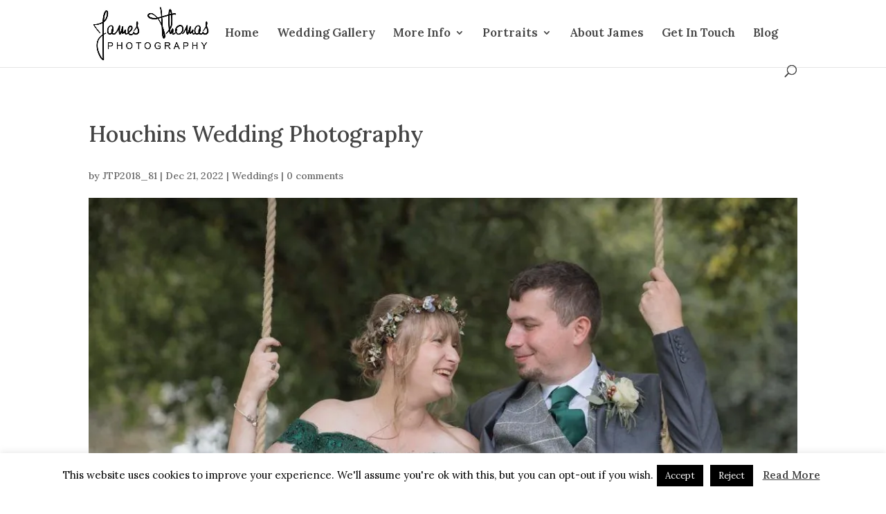

--- FILE ---
content_type: text/css
request_url: https://cdn-fcnob.nitrocdn.com/CEwhsvWaWDXdDKRKuTWDDYuRIreHxWSk/assets/static/optimized/rev-6a9a6fb/jamesthomasphotography.co.uk/combinedCss/nitro-min-noimport-65aa03bb319cab6939e1448836a5fdd6-stylesheet.css
body_size: 22502
content:
*,:after,:before{-webkit-box-sizing:border-box;box-sizing:border-box;}body .divienhancer_animated_links{font-family:Raleway,sans-serif;}.divienhancer_animated_links nav a{position:relative;display:inline-block;margin:15px 25px;outline:none;text-decoration:none;text-transform:uppercase;letter-spacing:1px;font-weight:400;text-shadow:0 0 1px hsla(0,0%,100%,.3);font-size:1.35em;}.divienhancer_animated_links nav a:focus,.divienhancer_animated_links nav a:hover{outline:none;}.cl-effect-1 a:after,.cl-effect-1 a:before{display:inline-block;opacity:0;-webkit-transition:-webkit-transform .3s,opacity .2s;-webkit-transition:opacity .2s,-webkit-transform .3s;transition:opacity .2s,-webkit-transform .3s;transition:transform .3s,opacity .2s;transition:transform .3s,opacity .2s,-webkit-transform .3s;-o-transition:transform .3s,opacity .2s;}.cl-effect-1 a:before{margin-right:10px;content:"[";-webkit-transform:translateX(20px);transform:translateX(20px);}.cl-effect-1 a:after{margin-left:10px;content:"]";-webkit-transform:translateX(-20px);transform:translateX(-20px);}.cl-effect-1 a:focus:after,.cl-effect-1 a:focus:before,.cl-effect-1 a:hover:after,.cl-effect-1 a:hover:before{opacity:1;-webkit-transform:translateX(0);transform:translateX(0);}.cl-effect-2 a{line-height:44px;-webkit-perspective:1000px;perspective:1000px;}.cl-effect-2 a span{position:relative;display:inline-block;padding:0 14px;background:#2195de;-webkit-transition:-webkit-transform .3s;transition:-webkit-transform .3s;transition:transform .3s;transition:transform .3s,-webkit-transform .3s;-o-transition:transform .3s;-webkit-transform-origin:50% 0;transform-origin:50% 0;-webkit-transform-style:preserve-3d;transform-style:preserve-3d;}.csstransforms3d .cl-effect-2 a span:before{position:absolute;top:100%;left:0;width:100%;height:100%;padding:0 14px;background:#0965a0;content:attr(data-hover);-webkit-transition:background .3s;-o-transition:background .3s;transition:background .3s;-webkit-transform:rotateX(-90deg);transform:rotateX(-90deg);-webkit-transform-origin:50% 0;transform-origin:50% 0;}.cl-effect-2 a:focus span,.cl-effect-2 a:hover span{-webkit-transform:rotateX(90deg) translateY(-22px);transform:rotateX(90deg) translateY(-22px);}.csstransforms3d .cl-effect-2 a:focus span:before,.csstransforms3d .cl-effect-2 a:hover span:before{background:#28a2ee;}.cl-effect-3 a{padding:8px 0;}.cl-effect-3 a:after{position:absolute;top:100%;left:0;width:100%;height:4px;background:rgba(0,0,0,.1);content:"";opacity:0;-webkit-transition:opacity .3s,-webkit-transform .3s;transition:opacity .3s,-webkit-transform .3s;transition:opacity .3s,transform .3s;transition:opacity .3s,transform .3s,-webkit-transform .3s;-o-transition:opacity .3s,transform .3s;-webkit-transform:translateY(10px);transform:translateY(10px);}.cl-effect-3 a:focus:after,.cl-effect-3 a:hover:after{opacity:1;-webkit-transform:translateY(0);transform:translateY(0);}.cl-effect-4 a:after{position:absolute;top:100%;left:0;width:100%;height:1px;background:#fff;content:"";opacity:0;-webkit-transition:height .3s,opacity .3s,-webkit-transform .3s;transition:height .3s,opacity .3s,-webkit-transform .3s;transition:height .3s,opacity .3s,transform .3s;transition:height .3s,opacity .3s,transform .3s,-webkit-transform .3s;-o-transition:height .3s,opacity .3s,transform .3s;-webkit-transform:translateY(-10px);transform:translateY(-10px);}.cl-effect-4 a:focus:after,.cl-effect-4 a:hover:after{height:5px;opacity:1;-webkit-transform:translateY(0);transform:translateY(0);}.cl-effect-5 a{overflow:hidden;padding:0 4px;}.cl-effect-5 a span{position:relative;display:inline-block;-webkit-transition:-webkit-transform .3s;transition:-webkit-transform .3s;transition:transform .3s;transition:transform .3s,-webkit-transform .3s;-o-transition:transform .3s;}.cl-effect-5 a span:before{position:absolute;top:100%;content:attr(data-hover);font-weight:700;-webkit-transform:translateZ(0);transform:translateZ(0);}.cl-effect-5 a:focus span,.cl-effect-5 a:hover span{-webkit-transform:translateY(-100%);transform:translateY(-100%);}.cl-effect-6 a{margin:0 10px;padding:10px 20px;}.cl-effect-6 a:before{width:100%;-webkit-transition:top .3s;-o-transition:top .3s;transition:top .3s;}.cl-effect-6 a:after,.cl-effect-6 a:before{position:absolute;top:0;left:0;height:2px;background:#fff;content:"";}.cl-effect-6 a:after{width:2px;-webkit-transition:height .3s;-o-transition:height .3s;transition:height .3s;}.cl-effect-6 a:hover:before{top:100%;opacity:1;}.cl-effect-6 a:hover:after{height:100%;}.cl-effect-7 a{padding:12px 10px 10px;color:#566473;text-shadow:none;font-weight:700;}.cl-effect-7 a:after,.cl-effect-7 a:before{position:absolute;top:100%;left:0;width:100%;height:3px;background:#566473;content:"";-webkit-transition:-webkit-transform .3s;transition:-webkit-transform .3s;transition:transform .3s;transition:transform .3s,-webkit-transform .3s;-o-transition:transform .3s;-webkit-transform:scale(.85);transform:scale(.85);}.cl-effect-7 a:after{opacity:0;-webkit-transition:top .3s,opacity .3s,-webkit-transform .3s;transition:top .3s,opacity .3s,-webkit-transform .3s;transition:top .3s,opacity .3s,transform .3s;transition:top .3s,opacity .3s,transform .3s,-webkit-transform .3s;-o-transition:top .3s,opacity .3s,transform .3s;}.cl-effect-7 a:focus:after,.cl-effect-7 a:focus:before,.cl-effect-7 a:hover:after,.cl-effect-7 a:hover:before{-webkit-transform:scale(1);transform:scale(1);}.cl-effect-7 a:focus:after,.cl-effect-7 a:hover:after{top:0;opacity:1;}.cl-effect-8 a{padding:10px 20px;}.cl-effect-8 a:after,.cl-effect-8 a:before{position:absolute;top:0;left:0;width:100%;height:100%;border:3px solid #354856;content:"";-webkit-transition:-webkit-transform .3s,opacity .3s;-webkit-transition:opacity .3s,-webkit-transform .3s;transition:opacity .3s,-webkit-transform .3s;transition:transform .3s,opacity .3s;transition:transform .3s,opacity .3s,-webkit-transform .3s;-o-transition:transform .3s,opacity .3s;}.cl-effect-8 a:after{border-color:#fff;opacity:0;-webkit-transform:translateY(-7px) translateX(6px);transform:translateY(-7px) translateX(6px);}.cl-effect-8 a:focus:before,.cl-effect-8 a:hover:before{opacity:0;-webkit-transform:translateY(5px) translateX(-5px);transform:translateY(5px) translateX(-5px);}.cl-effect-8 a:focus:after,.cl-effect-8 a:hover:after{opacity:1;-webkit-transform:translateY(0) translateX(0);transform:translateY(0) translateX(0);}.cl-effect-9 a{margin:0 20px;padding:18px 20px;}.cl-effect-9 a:after,.cl-effect-9 a:before{position:absolute;top:0;left:0;width:100%;height:1px;background:#fff;content:"";opacity:.2;-webkit-transition:opacity .3s,height .3s;-o-transition:opacity .3s,height .3s;transition:opacity .3s,height .3s;}.cl-effect-9 a:after{top:100%;opacity:0;-webkit-transition:-webkit-transform .3s,opacity .3s;-webkit-transition:opacity .3s,-webkit-transform .3s;transition:opacity .3s,-webkit-transform .3s;transition:transform .3s,opacity .3s;transition:transform .3s,opacity .3s,-webkit-transform .3s;-o-transition:transform .3s,opacity .3s;-webkit-transform:translateY(-10px);transform:translateY(-10px);}.cl-effect-9 a span:first-child{z-index:2;display:block;font-weight:300;}.cl-effect-9 a span:last-child{z-index:1;display:block;padding:8px 0 0;color:rgba(0,0,0,.4);text-shadow:none;text-transform:none;font-style:italic;font-size:.75em;font-family:Palatino,Palatino Linotype,Palatino LT STD,Book Antiqua,Georgia,serif;opacity:0;-webkit-transition:-webkit-transform .3s,opacity .3s;-webkit-transition:opacity .3s,-webkit-transform .3s;transition:opacity .3s,-webkit-transform .3s;transition:transform .3s,opacity .3s;transition:transform .3s,opacity .3s,-webkit-transform .3s;-o-transition:transform .3s,opacity .3s;-webkit-transform:translateY(-100%);transform:translateY(-100%);}.cl-effect-9 a:focus:before,.cl-effect-9 a:hover:before{height:6px;}.cl-effect-9 a:focus:after,.cl-effect-9 a:focus:before,.cl-effect-9 a:focus span:last-child,.cl-effect-9 a:hover:after,.cl-effect-9 a:hover:before,.cl-effect-9 a:hover span:last-child{opacity:1;-webkit-transform:translateY(0);transform:translateY(0);}.cl-effect-10{position:relative;z-index:1;}.cl-effect-10 a{overflow:hidden;margin:0 15px;}.cl-effect-10 a span{display:block;}.cl-effect-10 a:before,.cl-effect-10 a span{padding:10px 20px;-webkit-transition:-webkit-transform .3s;transition:-webkit-transform .3s;transition:transform .3s;transition:transform .3s,-webkit-transform .3s;-o-transition:transform .3s;}.cl-effect-10 a:before{position:absolute;top:0;left:0;z-index:-1;width:100%;height:100%;background:#fff;content:attr(data-hover);-webkit-transform:translateX(-25%);}.cl-effect-10 a:focus span,.cl-effect-10 a:hover span{-webkit-transform:translateX(100%);transform:translateX(100%);}.cl-effect-10 a:focus:before,.cl-effect-10 a:hover:before{-webkit-transform:translateX(0);transform:translateX(0);}.cl-effect-11 a{padding:10px 0;color:#0972b4;text-shadow:none;overflow:hidden;}.cl-effect-11 a:before{position:absolute;top:0;left:0;overflow:hidden;padding:10px 0;max-width:0;border-bottom:2px solid #fff;color:#fff;content:attr(data-hover);-webkit-transition:max-width .5s;-o-transition:max-width .5s;transition:max-width .5s;}.cl-effect-11 a:focus:before,.cl-effect-11 a:hover:before{max-width:100%;width:100%;}.cl-effect-12 a:after,.cl-effect-12 a:before{position:absolute;top:50%;left:50%;width:100px;height:100px;border:2px solid rgba(0,0,0,.1);border-radius:50%;content:"";opacity:0;-webkit-transition:-webkit-transform .3s,opacity .3s;-webkit-transition:opacity .3s,-webkit-transform .3s;transition:opacity .3s,-webkit-transform .3s;transition:transform .3s,opacity .3s;transition:transform .3s,opacity .3s,-webkit-transform .3s;-o-transition:transform .3s,opacity .3s;-webkit-transform:translateX(-50%) translateY(-50%) scale(.2);transform:translateX(-50%) translateY(-50%) scale(.2);}.cl-effect-12 a:after{width:90px;height:90px;border-width:6px;-webkit-transform:translateX(-50%) translateY(-50%) scale(.8);transform:translateX(-50%) translateY(-50%) scale(.8);}.cl-effect-12 a:focus:after,.cl-effect-12 a:focus:before,.cl-effect-12 a:hover:after,.cl-effect-12 a:hover:before{opacity:1;-webkit-transform:translateX(-50%) translateY(-50%) scale(1);transform:translateX(-50%) translateY(-50%) scale(1);}.cl-effect-13 a{-webkit-transition:color .3s;-o-transition:color .3s;transition:color .3s;}.cl-effect-13 a:before{position:absolute;top:100%;left:50%;color:transparent;content:"•";text-shadow:0 0 transparent;font-size:1.2em;-webkit-transition:text-shadow .3s,color .3s;-o-transition:text-shadow .3s,color .3s;transition:text-shadow .3s,color .3s;-webkit-transform:translateX(-50%);transform:translateX(-50%);pointer-events:none;}.cl-effect-13 a:focus:before,.cl-effect-13 a:hover:before{color:#fff;text-shadow:10px 0 #fff,-10px 0 #fff;}.cl-effect-13 a:focus,.cl-effect-13 a:hover{color:#ba7700;}.cl-effect-14 a{padding:0 20px;height:45px;line-height:45px;}.cl-effect-14 a:after,.cl-effect-14 a:before{position:absolute;width:45px;height:2px;background:#fff;content:"";opacity:.2;-webkit-transition:all .3s;-o-transition:all .3s;transition:all .3s;pointer-events:none;}.cl-effect-14 a:before{top:0;left:0;-webkit-transform:rotate(90deg);transform:rotate(90deg);-webkit-transform-origin:0 0;transform-origin:0 0;}.cl-effect-14 a:after{right:0;bottom:0;-webkit-transform:rotate(90deg);transform:rotate(90deg);-webkit-transform-origin:100% 0;transform-origin:100% 0;}.cl-effect-14 a:focus:after,.cl-effect-14 a:focus:before,.cl-effect-14 a:hover:after,.cl-effect-14 a:hover:before{opacity:1;}.cl-effect-14 a:focus:before,.cl-effect-14 a:hover:before{left:50%;-webkit-transform:rotate(0deg) translateX(-50%);transform:rotate(0deg) translateX(-50%);}.cl-effect-14 a:focus:after,.cl-effect-14 a:hover:after{right:50%;-webkit-transform:rotate(0deg) translateX(50%);transform:rotate(0deg) translateX(50%);}.cl-effect-15 a{color:rgba(0,0,0,.2);font-weight:700;text-shadow:none;}.cl-effect-15 a:before{color:#fff;content:attr(data-hover);position:absolute;-webkit-transition:-webkit-transform .3s,opacity .3s;-webkit-transition:opacity .3s,-webkit-transform .3s;transition:opacity .3s,-webkit-transform .3s;transition:transform .3s,opacity .3s;transition:transform .3s,opacity .3s,-webkit-transform .3s;-o-transition:transform .3s,opacity .3s;}.cl-effect-15 a:focus:before,.cl-effect-15 a:hover:before{-webkit-transform:scale(.9);transform:scale(.9);opacity:0;}.cl-effect-16 a{color:#6f8686;text-shadow:0 0 1px hsla(180,9%,48%,.3);}.cl-effect-16 a:before{color:#fff;content:attr(data-hover);position:absolute;opacity:0;text-shadow:0 0 1px hsla(0,0%,100%,.3);-webkit-transform:scale(1.1) translateX(10px) translateY(-10px) rotate(4deg);transform:scale(1.1) translateX(10px) translateY(-10px) rotate(4deg);-webkit-transition:-webkit-transform .3s,opacity .3s;-webkit-transition:opacity .3s,-webkit-transform .3s;transition:opacity .3s,-webkit-transform .3s;transition:transform .3s,opacity .3s;transition:transform .3s,opacity .3s,-webkit-transform .3s;-o-transition:transform .3s,opacity .3s;pointer-events:none;}.cl-effect-16 a:focus:before,.cl-effect-16 a:hover:before{-webkit-transform:scale(1) translateX(0) translateY(0) rotate(0deg);transform:scale(1) translateX(0) translateY(0) rotate(0deg);opacity:1;}.cl-effect-17 a{color:#10649b;text-shadow:none;padding:10px 0;}.cl-effect-17 a:before{color:#fff;text-shadow:0 0 1px hsla(0,0%,100%,.3);content:attr(data-hover);}.cl-effect-17 a:after,.cl-effect-17 a:before{position:absolute;-webkit-transition:-webkit-transform .3s,opacity .3s;-webkit-transition:opacity .3s,-webkit-transform .3s;transition:opacity .3s,-webkit-transform .3s;transition:transform .3s,opacity .3s;transition:transform .3s,opacity .3s,-webkit-transform .3s;-o-transition:transform .3s,opacity .3s;pointer-events:none;}.cl-effect-17 a:after{content:"";left:0;bottom:0;width:100%;height:2px;background:#fff;opacity:0;-webkit-transform:translateY(5px);transform:translateY(5px);}.cl-effect-17 a:focus:before,.cl-effect-17 a:hover:before{opacity:0;-webkit-transform:translateY(-2px);transform:translateY(-2px);}.cl-effect-17 a:focus:after,.cl-effect-17 a:hover:after{opacity:1;-webkit-transform:translateY(0);transform:translateY(0);}.cl-effect-18{position:relative;z-index:1;}.cl-effect-18 a{padding:0 5px;color:#b4770d;font-weight:700;-webkit-transition:color .3s;-o-transition:color .3s;transition:color .3s;}.cl-effect-18 a:after,.cl-effect-18 a:before{position:absolute;width:100%;left:0;top:50%;height:2px;margin-top:-1px;background:#b4770d;content:"";z-index:-1;-webkit-transition:-webkit-transform .3s,opacity .3s;-webkit-transition:opacity .3s,-webkit-transform .3s;transition:opacity .3s,-webkit-transform .3s;transition:transform .3s,opacity .3s;transition:transform .3s,opacity .3s,-webkit-transform .3s;-o-transition:transform .3s,opacity .3s;pointer-events:none;}.cl-effect-18 a:before{-webkit-transform:translateY(-20px);transform:translateY(-20px);}.cl-effect-18 a:after{-webkit-transform:translateY(20px);transform:translateY(20px);}.cl-effect-18 a:focus,.cl-effect-18 a:hover{color:#fff;}.cl-effect-18 a:focus:after,.cl-effect-18 a:focus:before,.cl-effect-18 a:hover:after,.cl-effect-18 a:hover:before{opacity:.7;}.cl-effect-18 a:focus:before,.cl-effect-18 a:hover:before{-webkit-transform:rotate(45deg);transform:rotate(45deg);}.cl-effect-18 a:focus:after,.cl-effect-18 a:hover:after{-webkit-transform:rotate(-45deg);transform:rotate(-45deg);}.cl-effect-19 a{line-height:2em;margin:15px;-webkit-perspective:800px;perspective:800px;}.cl-effect-19 a span{position:relative;display:inline-block;width:100%;padding:0 14px;-webkit-transition:-webkit-transform .4s,background .4s;-webkit-transition:background .4s,-webkit-transform .4s;transition:background .4s,-webkit-transform .4s;transition:transform .4s,background .4s;transition:transform .4s,background .4s,-webkit-transform .4s;-o-transition:transform .4s,background .4s;-webkit-transform-style:preserve-3d;transform-style:preserve-3d;-webkit-transform-origin:50% 50% -100px;transform-origin:50% 50% -100px;}.csstransforms3d .cl-effect-19 a span:before{position:absolute;top:0;left:100%;width:100%;height:100%;content:attr(data-hover);-webkit-transition:background .4s;-o-transition:background .4s;transition:background .4s;-webkit-transform:rotateY(90deg);transform:rotateY(90deg);-webkit-transform-origin:0 50%;transform-origin:0 50%;pointer-events:none;padding:0 14px;}.cl-effect-19 a:focus span,.cl-effect-19 a:hover span{background:#b53a2d;-webkit-transform:rotateY(-90deg);transform:rotateY(-90deg);}.cl-effect-20 a{line-height:2em;-webkit-perspective:800px;perspective:800px;}.cl-effect-20 a span{position:relative;display:inline-block;padding:3px 15px 0;-webkit-box-shadow:inset 0 3px #2f4351;box-shadow:inset 0 3px #2f4351;-webkit-transition:background .6s;-o-transition:background .6s;transition:background .6s;-webkit-transform-origin:50% 0;-webkit-transform-origin:0 50%;transform-origin:50% 0;transform-origin:0 50%;-webkit-transform-style:preserve-3d;transform-style:preserve-3d;}.cl-effect-20 a span:before{position:absolute;top:0;left:0;width:100%;height:100%;background:#fff;color:#2f4351;content:attr(data-hover);-webkit-transform:rotateX(270deg);transform:rotateX(270deg);-webkit-transition:-webkit-transform .6s;transition:-webkit-transform .6s;transition:transform .6s;transition:transform .6s,-webkit-transform .6s;-o-transition:transform .6s;-webkit-transform-origin:0 0;transform-origin:0 0;pointer-events:none;padding:3px 15px 0;}.cl-effect-20 a:focus span,.cl-effect-20 a:hover span{background:#2f4351;}.cl-effect-20 a:focus span:before,.cl-effect-20 a:hover span:before{-webkit-transform:rotateX(10deg);transform:rotateX(10deg);}.cl-effect-21 a{padding:10px;color:#237546;font-weight:700;text-shadow:none;-webkit-transition:color .3s;-o-transition:color .3s;transition:color .3s;}.cl-effect-21 a:after,.cl-effect-21 a:before{position:absolute;left:0;width:100%;height:2px;background:#fff;content:"";opacity:0;-webkit-transition:opacity .3s,-webkit-transform .3s;transition:opacity .3s,-webkit-transform .3s;transition:opacity .3s,transform .3s;transition:opacity .3s,transform .3s,-webkit-transform .3s;-o-transition:opacity .3s,transform .3s;-webkit-transform:translateY(-10px);transform:translateY(-10px);}.cl-effect-21 a:before{top:0;-webkit-transform:translateY(-10px);transform:translateY(-10px);}.cl-effect-21 a:after{bottom:0;-webkit-transform:translateY(10px);transform:translateY(10px);}.cl-effect-21 a:focus,.cl-effect-21 a:hover{color:#fff;}.cl-effect-21 a:focus:after,.cl-effect-21 a:focus:before,.cl-effect-21 a:hover:after,.cl-effect-21 a:hover:before{opacity:1;-webkit-transform:translateY(0);transform:translateY(0);}.bemax_animated_links .cl-effect-11{overflow:hidden;}.bemax_animated_links nav a{margin:0;}.bemax_animated_links,.bemax_animated_links a,.bemax_animated_links nav,.bemax_animated_links span{width:100%;}.cl-effect-10 a{background-color:transparent !important;}.cl-effect-19 a,.cl-effect-19 span,.cl-effect-19 span:before{background-color:inherit;}article,aside,details,figcaption,figure,footer,header,hgroup,main,nav,section,summary{display:block;}audio,canvas,video{display:inline-block;}audio:not([controls]){display:none;height:0;}[hidden]{display:none;}html{font-family:sans-serif;-ms-text-size-adjust:100%;-webkit-text-size-adjust:100%;}body{margin:0;}a:focus{outline:thin dotted;}a:active,a:hover{outline:0;}h1{font-size:2em;margin:.67em 0;}abbr[title]{border-bottom:1px dotted;}b,strong{font-weight:700;}dfn{font-style:italic;}hr{-webkit-box-sizing:content-box;box-sizing:content-box;height:0;}mark{background:#ff0;color:#000;}code,kbd,pre,samp{font-family:monospace,serif;font-size:1em;}pre{white-space:pre-wrap;}q{quotes:"“" "”" "‘" "’";}small{font-size:80%;}sub,sup{font-size:75%;line-height:0;position:relative;vertical-align:baseline;}sup{top:-.5em;}sub{bottom:-.25em;}img{border:0;}svg:not(:root){overflow:hidden;}figure{margin:0;}fieldset{border:1px solid silver;margin:0 2px;padding:.35em .625em .75em;}legend{border:0;padding:0;}button,input,select,textarea{font-family:inherit;font-size:100%;margin:0;}button,input{line-height:normal;}button,select{text-transform:none;}button,html input[type=button],input[type=reset],input[type=submit]{-webkit-appearance:button;cursor:pointer;}button[disabled],html input[disabled]{cursor:default;}input[type=checkbox],input[type=radio]{-webkit-box-sizing:border-box;box-sizing:border-box;padding:0;}input[type=search]{-webkit-appearance:textfield;-webkit-box-sizing:content-box;box-sizing:content-box;}input[type=search]::-webkit-search-cancel-button,input[type=search]::-webkit-search-decoration{-webkit-appearance:none;}button::-moz-focus-inner,input::-moz-focus-inner{border:0;padding:0;}textarea{overflow:auto;vertical-align:top;}table{border-collapse:collapse;border-spacing:0;}.divienhancer_animated_links nav a{margin:0;}.divienhancer_animated_links .et_pb_module_inner,.divienhancer_animated_links .et_pb_module_inner a,.divienhancer_animated_links .et_pb_module_inner nav,.divienhancer_animated_links .et_pb_module_inner span{width:100%;}.divienhancer_ihover .ih-item .info{padding:30px 40px;}.divienhancer_ihover{margin:0 auto;}.ih-item{position:relative;-webkit-transition:all .35s ease-in-out;-o-transition:all .35s ease-in-out;transition:all .35s ease-in-out;}.ih-item,.ih-item *{-webkit-box-sizing:border-box;box-sizing:border-box;}.ih-item .divienhancer_ihover_trigger:hover{text-decoration:none;}.ih-item img{width:100%;height:100%;}.ih-item.circle,.ih-item.circle .img{position:relative;width:220px;height:220px;border-radius:50%;}.ih-item.circle .img:before{position:absolute;display:block;content:"";width:100%;height:100%;border-radius:50%;-webkit-box-shadow:inset 0 0 0 16px hsla(0,0%,100%,.6),0 1px 2px rgba(0,0,0,.3);box-shadow:inset 0 0 0 16px hsla(0,0%,100%,.6),0 1px 2px rgba(0,0,0,.3);-webkit-transition:all .35s ease-in-out;-o-transition:all .35s ease-in-out;transition:all .35s ease-in-out;}.ih-item.circle .img img{border-radius:50%;}.ih-item.circle .info{position:absolute;top:0;bottom:0;left:0;right:0;text-align:center;border-radius:50%;-webkit-backface-visibility:hidden;backface-visibility:hidden;}.ih-item.square{position:relative;width:316px;height:216px;border:8px solid #fff;-webkit-box-shadow:1px 1px 3px rgba(0,0,0,.3);box-shadow:1px 1px 3px rgba(0,0,0,.3);}.ih-item.square .info{position:absolute;top:0;bottom:0;left:0;right:0;text-align:center;-webkit-backface-visibility:hidden;backface-visibility:hidden;}.ih-item.circle.effect1 .spinner{width:230px;height:230px;border:10px solid #ecab18;border-right-color:#1ad280;border-bottom-color:#1ad280;border-radius:50%;-webkit-transition:all .8s ease-in-out;-o-transition:all .8s ease-in-out;transition:all .8s ease-in-out;}.ih-item.circle.effect1 .img{position:absolute;bottom:0;right:0;width:auto;height:auto;}.ih-item.circle.effect1 .img:before{display:none;}.ih-item.circle.effect1.colored .info{background:#1a4a72;background:rgba(26,74,114,.6);}.ih-item.circle .info{width:100%;height:100%;}.ih-item.circle.effect1 .info{bottom:0;right:0;background:#333;background:rgba(0,0,0,.6);opacity:0;-webkit-transition:all .8s ease-in-out;-o-transition:all .8s ease-in-out;transition:all .8s ease-in-out;}.ih-item.circle.effect1 .info h3{text-transform:uppercase;position:relative;letter-spacing:2px;font-size:22px;margin:0 30px;padding:55px 0 0;height:110px;text-shadow:0 0 1px #fff,0 1px 2px rgba(0,0,0,.3);}.ih-item.circle.effect1 .info p{padding:10px 5px;font-style:italic;margin:0 30px;font-size:12px;border-top:1px solid hsla(0,0%,100%,.5);}.ih-item.circle.effect1 .divienhancer_ihover_trigger:hover .spinner{-webkit-transform:rotate(180deg);transform:rotate(180deg);}.ih-item.circle.effect1 .divienhancer_ihover_trigger:hover .info{opacity:1;}.ih-item.circle.effect2 .img{opacity:1;-webkit-transform:scale(1);transform:scale(1);-webkit-transition:all .35s ease-in-out;-o-transition:all .35s ease-in-out;transition:all .35s ease-in-out;}.ih-item.circle.effect2.colored .info{background:#1a4a72;background:rgba(26,74,114,.6);}.ih-item.circle.effect2 .info{background:#333;background:rgba(0,0,0,.6);opacity:0;pointer-events:none;-webkit-transition:all .35s ease-in-out;-o-transition:all .35s ease-in-out;transition:all .35s ease-in-out;}.ih-item.circle.effect2 .info h3{text-transform:uppercase;position:relative;letter-spacing:2px;font-size:22px;margin:0 30px;padding:55px 0 0;height:110px;text-shadow:0 0 1px #fff,0 1px 2px rgba(0,0,0,.3);}.ih-item.circle.effect2 .info p{padding:10px 5px;font-style:italic;margin:0 30px;font-size:12px;border-top:1px solid hsla(0,0%,100%,.5);}.ih-item.circle.effect2.left_to_right .info{-webkit-transform:translateX(-100%);transform:translateX(-100%);}.ih-item.circle.effect2.left_to_right .divienhancer_ihover_trigger:hover .img{-webkit-transform:rotate(-90deg);transform:rotate(-90deg);}.ih-item.circle.effect2.left_to_right .divienhancer_ihover_trigger:hover .info{opacity:1;-webkit-transform:translateX(0);transform:translateX(0);}.ih-item.circle.effect2.right_to_left .info{-webkit-transform:translateX(100%);transform:translateX(100%);}.ih-item.circle.effect2.right_to_left .divienhancer_ihover_trigger:hover .img{-webkit-transform:rotate(90deg);transform:rotate(90deg);}.ih-item.circle.effect2.right_to_left .divienhancer_ihover_trigger:hover .info{opacity:1;-webkit-transform:translateX(0);transform:translateX(0);}.ih-item.circle.effect2.top_to_bottom .info{-webkit-transform:translateY(-100%);transform:translateY(-100%);}.ih-item.circle.effect2.top_to_bottom .divienhancer_ihover_trigger:hover .img{-webkit-transform:rotate(-90deg);transform:rotate(-90deg);}.ih-item.circle.effect2.top_to_bottom .divienhancer_ihover_trigger:hover .info{opacity:1;-webkit-transform:translateY(0);transform:translateY(0);}.ih-item.circle.effect2.bottom_to_top .info{-webkit-transform:translateY(100%);transform:translateY(100%);}.ih-item.circle.effect2.bottom_to_top .divienhancer_ihover_trigger:hover .img{-webkit-transform:rotate(90deg);transform:rotate(90deg);}.ih-item.circle.effect2.bottom_to_top .divienhancer_ihover_trigger:hover .info{opacity:1;-webkit-transform:translateY(0);transform:translateY(0);}.ih-item.circle.effect3 .img{z-index:11;-webkit-transition:all .35s ease-in-out;-o-transition:all .35s ease-in-out;transition:all .35s ease-in-out;}.ih-item.circle.effect3.colored .info{background:#1a4a72;}.ih-item.circle.effect3 .info{background:#333;opacity:0;pointer-events:none;-webkit-transition:all .35s ease-in-out;-o-transition:all .35s ease-in-out;transition:all .35s ease-in-out;}.ih-item.circle.effect3 .info h3{text-transform:uppercase;position:relative;letter-spacing:2px;font-size:22px;margin:0 30px;padding:55px 0 0;height:110px;text-shadow:0 0 1px #fff,0 1px 2px rgba(0,0,0,.3);}.ih-item.circle.effect3 .info p{padding:10px 5px;font-style:italic;margin:0 30px;font-size:12px;border-top:1px solid hsla(0,0%,100%,.5);}.ih-item.circle.effect3.left_to_right .img{-webkit-transform:scale(1) translateX(0);transform:scale(1) translateX(0);}.ih-item.circle.effect3.left_to_right .info{-webkit-transform:translateX(-100%);transform:translateX(-100%);}.ih-item.circle.effect3.left_to_right .divienhancer_ihover_trigger:hover .img{-webkit-transform:scale(.5) translateX(100%);transform:scale(.5) translateX(100%);}.ih-item.circle.effect3.left_to_right .divienhancer_ihover_trigger:hover .info{opacity:1;-webkit-transform:translateX(0);transform:translateX(0);}.ih-item.circle.effect3.right_to_left .img{-webkit-transform:scale(1) translateX(0);transform:scale(1) translateX(0);}.ih-item.circle.effect3.right_to_left .info{-webkit-transform:translateX(100%);transform:translateX(100%);}.ih-item.circle.effect3.right_to_left .divienhancer_ihover_trigger:hover .img{-webkit-transform:scale(.5) translateX(-100%);transform:scale(.5) translateX(-100%);}.ih-item.circle.effect3.right_to_left .divienhancer_ihover_trigger:hover .info{opacity:1;-webkit-transform:translateX(0);transform:translateX(0);}.ih-item.circle.effect3.top_to_bottom .img{-webkit-transform:scale(1) translateY(0);transform:scale(1) translateY(0);}.ih-item.circle.effect3.top_to_bottom .info{-webkit-transform:translateY(-100%);transform:translateY(-100%);}.ih-item.circle.effect3.top_to_bottom .divienhancer_ihover_trigger:hover .img{-webkit-transform:scale(.5) translateY(100%);transform:scale(.5) translateY(100%);}.ih-item.circle.effect3.top_to_bottom .divienhancer_ihover_trigger:hover .info{opacity:1;-webkit-transform:translateY(0);transform:translateY(0);}.ih-item.circle.effect3.bottom_to_top .img{-webkit-transform:scale(1) translateY(0);transform:scale(1) translateY(0);}.ih-item.circle.effect3.bottom_to_top .info{-webkit-transform:translateY(100%);transform:translateY(100%);}.ih-item.circle.effect3.bottom_to_top .divienhancer_ihover_trigger:hover .img{-webkit-transform:scale(.5) translateY(-100%);transform:scale(.5) translateY(-100%);}.ih-item.circle.effect3.bottom_to_top .divienhancer_ihover_trigger:hover .info{opacity:1;-webkit-transform:translateY(0);transform:translateY(0);}.ih-item.circle.effect4 .img{opacity:1;-webkit-transition:all .4s ease-in-out;-o-transition:all .4s ease-in-out;transition:all .4s ease-in-out;}.ih-item.circle.effect4.colored .info{background:#1a4a72;}.ih-item.circle.effect4 .info{background:#333;opacity:0;visibility:hidden;pointer-events:none;-webkit-transition:all .35s ease;-o-transition:all .35s ease;transition:all .35s ease;}.ih-item.circle.effect4 .info h3{text-transform:uppercase;position:relative;letter-spacing:2px;font-size:22px;margin:0 30px;padding:55px 0 0;height:110px;text-shadow:0 0 1px #fff,0 1px 2px rgba(0,0,0,.3);}.ih-item.circle.effect4 .info p{padding:10px 5px;font-style:italic;margin:0 30px;font-size:12px;border-top:1px solid hsla(0,0%,100%,.5);-webkit-transition:all .35s ease-in-out;-o-transition:all .35s ease-in-out;transition:all .35s ease-in-out;}.ih-item.circle.effect4 .divienhancer_ihover_trigger:hover .img{opacity:0;pointer-events:none;}.ih-item.circle.effect4 .divienhancer_ihover_trigger:hover .info{visibility:visible;opacity:1;}.ih-item.circle.effect4.left_to_right .img{-webkit-transform:translateX(0);transform:translateX(0);}.ih-item.circle.effect4.left_to_right .info{-webkit-transform:translateX(-100%);transform:translateX(-100%);}.ih-item.circle.effect4.left_to_right .divienhancer_ihover_trigger:hover .img{-webkit-transform:translateX(100%);transform:translateX(100%);}.ih-item.circle.effect4.left_to_right .divienhancer_ihover_trigger:hover .info,.ih-item.circle.effect4.right_to_left .img{-webkit-transform:translateX(0);transform:translateX(0);}.ih-item.circle.effect4.right_to_left .info{-webkit-transform:translateX(100%);transform:translateX(100%);}.ih-item.circle.effect4.right_to_left .divienhancer_ihover_trigger:hover .img{-webkit-transform:translateX(-100%);transform:translateX(-100%);}.ih-item.circle.effect4.right_to_left .divienhancer_ihover_trigger:hover .info{-webkit-transform:translateX(0);transform:translateX(0);}.ih-item.circle.effect4.top_to_bottom .img{-webkit-transform:translateY(0);transform:translateY(0);}.ih-item.circle.effect4.top_to_bottom .info{-webkit-transform:translateY(100%);transform:translateY(100%);}.ih-item.circle.effect4.top_to_bottom .divienhancer_ihover_trigger:hover .img{-webkit-transform:translateY(-100%);transform:translateY(-100%);}.ih-item.circle.effect4.bottom_to_top .img,.ih-item.circle.effect4.top_to_bottom .divienhancer_ihover_trigger:hover .info{-webkit-transform:translateY(0);transform:translateY(0);}.ih-item.circle.effect4.bottom_to_top .info{-webkit-transform:translateY(-100%);transform:translateY(-100%);}.ih-item.circle.effect4.bottom_to_top .divienhancer_ihover_trigger:hover .img{-webkit-transform:translateY(100%);transform:translateY(100%);}.ih-item.circle.effect4.bottom_to_top .divienhancer_ihover_trigger:hover .info{-webkit-transform:translateY(0);transform:translateY(0);}.ih-item.circle.effect5{-webkit-perspective:900px;perspective:900px;}.ih-item.circle.effect5.colored .info .info-back{background:#1a4a72;background:rgba(26,74,114,.6);}.ih-item.circle.effect5 .info{-webkit-transition:all .35s ease-in-out;-o-transition:all .35s ease-in-out;transition:all .35s ease-in-out;-webkit-transform-style:preserve-3d;transform-style:preserve-3d;}.ih-item.circle.effect5 .info .info-back{visibility:hidden;border-radius:50%;width:100%;height:100%;background:#333;background:rgba(0,0,0,.6);-webkit-transform:rotateY(180deg);transform:rotateY(180deg);-webkit-backface-visibility:hidden;backface-visibility:hidden;}.ih-item.circle.effect5 .info h3{text-transform:uppercase;position:relative;letter-spacing:2px;font-size:22px;margin:0 30px;padding:55px 0 0;height:110px;text-shadow:0 0 1px #fff,0 1px 2px rgba(0,0,0,.3);}.ih-item.circle.effect5 .info p{padding:10px 5px;font-style:italic;margin:0 30px;font-size:12px;border-top:1px solid hsla(0,0%,100%,.5);}.ih-item.circle.effect5 .divienhancer_ihover_trigger:hover .info{-webkit-transform:rotateY(-180deg);transform:rotateY(-180deg);}.ih-item.circle.effect5 .divienhancer_ihover_trigger:hover .info .info-back{visibility:visible;}.ih-item.circle.effect6 .img{opacity:1;-webkit-transform:scale(1);transform:scale(1);-webkit-transition:all .35s ease-in-out;-o-transition:all .35s ease-in-out;transition:all .35s ease-in-out;}.ih-item.circle.effect6.colored .info{background:#1a4a72;}.ih-item.circle.effect6 .info{background:#333;opacity:0;-webkit-transition:all .35s ease-in-out;-o-transition:all .35s ease-in-out;transition:all .35s ease-in-out;}.ih-item.circle.effect6 .info h3{text-transform:uppercase;position:relative;letter-spacing:2px;font-size:22px;margin:0 30px;padding:55px 0 0;height:110px;text-shadow:0 0 1px #fff,0 1px 2px rgba(0,0,0,.3);}.ih-item.circle.effect6 .info p{padding:10px 5px;font-style:italic;margin:0 30px;font-size:12px;border-top:1px solid hsla(0,0%,100%,.5);}.ih-item.circle.effect6.scale_up .info{-webkit-transform:scale(.5);transform:scale(.5);}.ih-item.circle.effect6.scale_up .divienhancer_ihover_trigger:hover .img{opacity:0;-webkit-transform:scale(1.5);transform:scale(1.5);}.ih-item.circle.effect6.scale_up .divienhancer_ihover_trigger:hover .info{opacity:1;-webkit-transform:scale(1);transform:scale(1);}.ih-item.circle.effect6.scale_down .info{-webkit-transform:scale(1.5);transform:scale(1.5);}.ih-item.circle.effect6.scale_down .divienhancer_ihover_trigger:hover .img{opacity:0;-webkit-transform:scale(.5);transform:scale(.5);}.ih-item.circle.effect6.scale_down .divienhancer_ihover_trigger:hover .info{opacity:1;-webkit-transform:scale(1);transform:scale(1);}.ih-item.circle.effect6.scale_down_up .info{-webkit-transform:scale(.5);transform:scale(.5);-webkit-transition:all .35s ease-in-out .2s;-o-transition:all .35s ease-in-out .2s;transition:all .35s ease-in-out .2s;}.ih-item.circle.effect6.scale_down_up .divienhancer_ihover_trigger:hover .img{opacity:0;-webkit-transform:scale(.5);transform:scale(.5);}.ih-item.circle.effect6.scale_down_up .divienhancer_ihover_trigger:hover .info,.ih-item.circle.effect7 .img{opacity:1;-webkit-transform:scale(1);transform:scale(1);}.ih-item.circle.effect7 .img{-webkit-transition:all .35s ease-out;-o-transition:all .35s ease-out;transition:all .35s ease-out;}.ih-item.circle.effect7.colored .info{background:#1a4a72;}.ih-item.circle.effect7 .info{background:#333;opacity:0;visibility:hidden;pointer-events:none;-webkit-transition:all .35s ease .2s;-o-transition:all .35s ease .2s;transition:all .35s ease .2s;}.ih-item.circle.effect7 .info h3{text-transform:uppercase;position:relative;letter-spacing:2px;font-size:22px;margin:0 30px;padding:55px 0 0;height:110px;text-shadow:0 0 1px #fff,0 1px 2px rgba(0,0,0,.3);}.ih-item.circle.effect7 .info p{padding:10px 5px;font-style:italic;margin:0 30px;font-size:12px;border-top:1px solid hsla(0,0%,100%,.5);}.ih-item.circle.effect7 .divienhancer_ihover_trigger:hover .img{opacity:0;-webkit-transform:scale(.5);transform:scale(.5);}.ih-item.circle.effect7 .divienhancer_ihover_trigger:hover .info{visibility:visible;opacity:1;}.ih-item.circle.effect7.left_to_right .info{-webkit-transform:translateX(-100%);transform:translateX(-100%);}.ih-item.circle.effect7.left_to_right .divienhancer_ihover_trigger:hover .info{-webkit-transform:translateX(0);transform:translateX(0);}.ih-item.circle.effect7.right_to_left .info{-webkit-transform:translateX(100%);transform:translateX(100%);}.ih-item.circle.effect7.right_to_left .divienhancer_ihover_trigger:hover .info{-webkit-transform:translateX(0);transform:translateX(0);}.ih-item.circle.effect7.top_to_bottom .info{-webkit-transform:translateY(100%);transform:translateY(100%);}.ih-item.circle.effect7.top_to_bottom .divienhancer_ihover_trigger:hover .info{-webkit-transform:translateY(0);transform:translateY(0);}.ih-item.circle.effect7.bottom_to_top .info{-webkit-transform:translateY(-100%);transform:translateY(-100%);}.ih-item.circle.effect7.bottom_to_top .divienhancer_ihover_trigger:hover .info{-webkit-transform:translateY(0);transform:translateY(0);}.ih-item.circle.effect8.colored .info{background:#1a4a72;}.ih-item.circle.effect8 .img-container{-webkit-transform:scale(1);transform:scale(1);-webkit-transition:all .3s ease-in-out;-o-transition:all .3s ease-in-out;transition:all .3s ease-in-out;}.ih-item.circle.effect8 .img-container .img{opacity:1;}.ih-item.circle.effect8 .img-container .img,.ih-item.circle.effect8 .info-container{-webkit-transition:all .3s ease-in-out .3s;-o-transition:all .3s ease-in-out .3s;transition:all .3s ease-in-out .3s;}.ih-item.circle.effect8 .info-container{position:absolute;top:0;bottom:0;left:0;right:0;text-align:center;border-radius:50%;opacity:0;pointer-events:none;}.ih-item.circle.effect8 .info{width:100%;height:100%;background:#333;pointer-events:none;-webkit-transform:scale(.5);transform:scale(.5);-webkit-transition:all .35s ease-in-out .6s;-o-transition:all .35s ease-in-out .6s;transition:all .35s ease-in-out .6s;}.ih-item.circle.effect8 .info h3{text-transform:uppercase;letter-spacing:2px;font-size:22px;margin:0 30px;padding:45px 0 0;height:140px;text-shadow:0 0 1px #fff,0 1px 2px rgba(0,0,0,.3);}.ih-item.circle.effect8 .info p{padding:10px 5px;font-style:italic;margin:0 30px;font-size:12px;border-top:1px solid hsla(0,0%,100%,.5);}.ih-item.circle.effect8 .divienhancer_ihover_trigger:hover .img-container{pointer-events:none;-webkit-transform:scale(.5);transform:scale(.5);}.ih-item.circle.effect8 .divienhancer_ihover_trigger:hover .img-container .img{opacity:0;pointer-events:none;}.ih-item.circle.effect8 .divienhancer_ihover_trigger:hover .info-container{opacity:1;}.ih-item.circle.effect8 .divienhancer_ihover_trigger:hover .info-container .info{-webkit-transform:scale(1);transform:scale(1);}.ih-item.circle.effect8.left_to_right .img-container .img{-webkit-transform:translateX(0);transform:translateX(0);}.ih-item.circle.effect8.left_to_right .info-container{-webkit-transform:translateX(100%);transform:translateX(100%);}.ih-item.circle.effect8.left_to_right .divienhancer_ihover_trigger:hover .img-container .img{-webkit-transform:translateX(-100%);transform:translateX(-100%);}.ih-item.circle.effect8.left_to_right .divienhancer_ihover_trigger:hover .info-container,.ih-item.circle.effect8.right_to_left .img-container .img{-webkit-transform:translateX(0);transform:translateX(0);}.ih-item.circle.effect8.right_to_left .info-container{-webkit-transform:translateX(-100%);transform:translateX(-100%);}.ih-item.circle.effect8.right_to_left .divienhancer_ihover_trigger:hover .img-container .img{-webkit-transform:translateX(100%);transform:translateX(100%);}.ih-item.circle.effect8.right_to_left .divienhancer_ihover_trigger:hover .info-container{-webkit-transform:translateX(0);transform:translateX(0);}.ih-item.circle.effect8.top_to_bottom .img-container .img{-webkit-transform:translateY(0);transform:translateY(0);}.ih-item.circle.effect8.top_to_bottom .info-container{-webkit-transform:translateY(-100%);transform:translateY(-100%);}.ih-item.circle.effect8.top_to_bottom .divienhancer_ihover_trigger:hover .img-container .img{-webkit-transform:translateY(100%);transform:translateY(100%);}.ih-item.circle.effect8.bottom_to_top .img-container .img,.ih-item.circle.effect8.top_to_bottom .divienhancer_ihover_trigger:hover .info-container{-webkit-transform:translateY(0);transform:translateY(0);}.ih-item.circle.effect8.bottom_to_top .info-container{-webkit-transform:translateY(100%);transform:translateY(100%);}.ih-item.circle.effect8.bottom_to_top .divienhancer_ihover_trigger:hover .img-container .img{-webkit-transform:translateY(-100%);transform:translateY(-100%);}.ih-item.circle.effect8.bottom_to_top .divienhancer_ihover_trigger:hover .info-container{-webkit-transform:translateY(0);transform:translateY(0);}.ih-item.circle.effect9 .img{opacity:1;-webkit-transition:all .35s ease-out;-o-transition:all .35s ease-out;transition:all .35s ease-out;}.ih-item.circle.effect9.colored .info{background:#1a4a72;}.ih-item.circle.effect9 .info{background:#333;opacity:0;visibility:hidden;pointer-events:none;-webkit-transform:scale(.5);transform:scale(.5);-webkit-transition:all .35s ease .2s;-o-transition:all .35s ease .2s;transition:all .35s ease .2s;}.ih-item.circle.effect9 .info h3{text-transform:uppercase;position:relative;letter-spacing:2px;font-size:22px;margin:0 30px;padding:55px 0 0;height:110px;text-shadow:0 0 1px #fff,0 1px 2px rgba(0,0,0,.3);}.ih-item.circle.effect9 .info p{padding:10px 5px;font-style:italic;margin:0 30px;font-size:12px;border-top:1px solid hsla(0,0%,100%,.5);}.ih-item.circle.effect9 .divienhancer_ihover_trigger:hover .img{opacity:0;pointer-events:none;-webkit-transform:scale(.5);transform:scale(.5);}.ih-item.circle.effect9 .divienhancer_ihover_trigger:hover .info{visibility:visible;opacity:1;-webkit-transform:scale(1);transform:scale(1);}.ih-item.circle.effect9.left_to_right .img{-webkit-transform:translateX(0) rotate(0);transform:translateX(0) rotate(0);}.ih-item.circle.effect9.left_to_right .divienhancer_ihover_trigger:hover .img{-webkit-transform:translateX(100%) rotate(180deg);transform:translateX(100%) rotate(180deg);}.ih-item.circle.effect9.right_to_left .img{-webkit-transform:translateX(0) rotate(0);transform:translateX(0) rotate(0);}.ih-item.circle.effect9.right_to_left .divienhancer_ihover_trigger:hover .img{-webkit-transform:translateX(-100%) rotate(-180deg);transform:translateX(-100%) rotate(-180deg);}.ih-item.circle.effect9.top_to_bottom .img{-webkit-transform:translateY(0);transform:translateY(0);}.ih-item.circle.effect9.top_to_bottom .divienhancer_ihover_trigger:hover .img{-webkit-transform:translateY(-100%);transform:translateY(-100%);}.ih-item.circle.effect9.bottom_to_top .img{-webkit-transform:translateY(0);transform:translateY(0);}.ih-item.circle.effect9.bottom_to_top .divienhancer_ihover_trigger:hover .img{-webkit-transform:translateY(100%);transform:translateY(100%);}.ih-item.circle.effect10 .img{z-index:11;-webkit-transform:scale(1);transform:scale(1);-webkit-transition:all .35s ease-in-out;-o-transition:all .35s ease-in-out;transition:all .35s ease-in-out;}.ih-item.circle.effect10.colored .info{background:#1a4a72;}.ih-item.circle.effect10 .info{background:#333;opacity:0;-webkit-transform:scale(0);transform:scale(0);-webkit-transition:all .35s ease-in-out;-o-transition:all .35s ease-in-out;transition:all .35s ease-in-out;}.ih-item.circle.effect10 .info h3{text-transform:uppercase;position:relative;letter-spacing:2px;font-size:22px;text-shadow:0 0 1px #fff,0 1px 2px rgba(0,0,0,.3);}.ih-item.circle.effect10 .info p{font-style:italic;font-size:12px;border-top:1px solid hsla(0,0%,100%,.5);}.ih-item.circle.effect10 .divienhancer_ihover_trigger:hover .info{visibility:visible;opacity:1;-webkit-transform:scale(1);transform:scale(1);}.ih-item.circle.effect10.top_to_bottom .info h3{margin:0 30px;padding:25px 0 0;height:78px;}.ih-item.circle.effect10.top_to_bottom .info p{margin:0 30px;padding:5px;}.ih-item.circle.effect10.top_to_bottom .divienhancer_ihover_trigger:hover .img{-webkit-transform:translateY(50px) scale(.5);transform:translateY(50px) scale(.5);}.ih-item.circle.effect10.bottom_to_top .info h3{margin:95px 30px 0;padding:25px 0 0;height:78px;}.ih-item.circle.effect10.bottom_to_top .info p{margin:0 30px;padding:5px;}.ih-item.circle.effect10.bottom_to_top .divienhancer_ihover_trigger:hover .img{-webkit-transform:translateY(-50px) scale(.5);transform:translateY(-50px) scale(.5);}.ih-item.circle.effect11{-webkit-perspective:900px;perspective:900px;}.ih-item.circle.effect11 .img{opacity:1;-webkit-transform-origin:50% 50%;transform-origin:50% 50%;-webkit-transition:all .35s ease-in-out;-o-transition:all .35s ease-in-out;transition:all .35s ease-in-out;}.ih-item.circle.effect11.colored .info{background:#1a4a72;}.ih-item.circle.effect11 .info{background:#333;opacity:0;visibility:hidden;-webkit-transition:all .35s ease .35s;-o-transition:all .35s ease .35s;transition:all .35s ease .35s;}.ih-item.circle.effect11 .info h3{text-transform:uppercase;position:relative;letter-spacing:2px;font-size:22px;margin:0 30px;padding:55px 0 0;height:110px;text-shadow:0 0 1px #fff,0 1px 2px rgba(0,0,0,.3);}.ih-item.circle.effect11 .info p{padding:10px 5px;font-style:italic;margin:0 30px;font-size:12px;border-top:1px solid hsla(0,0%,100%,.5);}.ih-item.circle.effect11 .divienhancer_ihover_trigger:hover .img{opacity:0;}.ih-item.circle.effect11 .divienhancer_ihover_trigger:hover .info{visibility:visible;opacity:1;}.ih-item.circle.effect11.left_to_right .img{-webkit-transform:translateZ(0) rotateY(0);transform:translateZ(0) rotateY(0);}.ih-item.circle.effect11.left_to_right .info{-webkit-transform:translateZ(-1000px) rotateY(-90deg);transform:translateZ(-1000px) rotateY(-90deg);}.ih-item.circle.effect11.left_to_right .divienhancer_ihover_trigger:hover .img{-webkit-transform:translateZ(-1000px) rotateY(90deg);transform:translateZ(-1000px) rotateY(90deg);}.ih-item.circle.effect11.left_to_right .divienhancer_ihover_trigger:hover .info,.ih-item.circle.effect11.right_to_left .img{-webkit-transform:translateZ(0) rotateY(0);transform:translateZ(0) rotateY(0);}.ih-item.circle.effect11.right_to_left .info{-webkit-transform:translateZ(-1000px) rotateY(90deg);transform:translateZ(-1000px) rotateY(90deg);}.ih-item.circle.effect11.right_to_left .divienhancer_ihover_trigger:hover .img{-webkit-transform:translateZ(-1000px) rotateY(-90deg);transform:translateZ(-1000px) rotateY(-90deg);}.ih-item.circle.effect11.right_to_left .divienhancer_ihover_trigger:hover .info{-webkit-transform:translateZ(0) rotateY(0);transform:translateZ(0) rotateY(0);}.ih-item.circle.effect11.top_to_bottom .img{-webkit-transform:translateZ(0) rotateX(0);transform:translateZ(0) rotateX(0);}.ih-item.circle.effect11.top_to_bottom .info{-webkit-transform:translateZ(-1000px) rotateX(90deg);transform:translateZ(-1000px) rotateX(90deg);}.ih-item.circle.effect11.top_to_bottom .divienhancer_ihover_trigger:hover .img{-webkit-transform:translateZ(-1000px) rotateX(-90deg);transform:translateZ(-1000px) rotateX(-90deg);}.ih-item.circle.effect11.bottom_to_top .img,.ih-item.circle.effect11.top_to_bottom .divienhancer_ihover_trigger:hover .info{-webkit-transform:translateZ(0) rotateX(0);transform:translateZ(0) rotateX(0);}.ih-item.circle.effect11.bottom_to_top .info{-webkit-transform:translateZ(-1000px) rotateX(-90deg);transform:translateZ(-1000px) rotateX(-90deg);}.ih-item.circle.effect11.bottom_to_top .divienhancer_ihover_trigger:hover .img{-webkit-transform:translateZ(-1000px) rotateX(90deg);transform:translateZ(-1000px) rotateX(90deg);}.ih-item.circle.effect11.bottom_to_top .divienhancer_ihover_trigger:hover .info{-webkit-transform:translateZ(0) rotateX(0);transform:translateZ(0) rotateX(0);}.ih-item.circle.effect12 .img{opacity:1;-webkit-transition:all .35s ease-in-out;-o-transition:all .35s ease-in-out;transition:all .35s ease-in-out;}.ih-item.circle.effect12.colored .info{background:#1a4a72;}.ih-item.circle.effect12 .info{background:#333;opacity:0;visibility:hidden;pointer-events:none;-webkit-transform:scale(.5);transform:scale(.5);-webkit-transition:all .35s ease-in-out;-o-transition:all .35s ease-in-out;transition:all .35s ease-in-out;}.ih-item.circle.effect12 .info h3{text-transform:uppercase;position:relative;letter-spacing:2px;font-size:22px;margin:0 30px;padding:55px 0 0;height:110px;text-shadow:0 0 1px #fff,0 1px 2px rgba(0,0,0,.3);}.ih-item.circle.effect12 .info p{padding:10px 5px;font-style:italic;margin:0 30px;font-size:12px;border-top:1px solid hsla(0,0%,100%,.5);}.ih-item.circle.effect12 .divienhancer_ihover_trigger:hover .img{opacity:0;pointer-events:none;}.ih-item.circle.effect12 .divienhancer_ihover_trigger:hover .info{opacity:1;visibility:visible;}.ih-item.circle.effect12.left_to_right .img{-webkit-transform:translateX(0) rotate(0);transform:translateX(0) rotate(0);}.ih-item.circle.effect12.left_to_right .divienhancer_ihover_trigger:hover .img,.ih-item.circle.effect12.left_to_right .info{-webkit-transform:translateX(100%) rotate(180deg);transform:translateX(100%) rotate(180deg);}.ih-item.circle.effect12.left_to_right .divienhancer_ihover_trigger:hover .info{-webkit-transform:translateX(0) rotate(0);transform:translateX(0) rotate(0);-webkit-transition-delay:.4s;-o-transition-delay:.4s;transition-delay:.4s;}.ih-item.circle.effect12.right_to_left .img{-webkit-transform:translateX(0) rotate(0);transform:translateX(0) rotate(0);}.ih-item.circle.effect12.right_to_left .divienhancer_ihover_trigger:hover .img,.ih-item.circle.effect12.right_to_left .info{-webkit-transform:translateX(-100%) rotate(-180deg);transform:translateX(-100%) rotate(-180deg);}.ih-item.circle.effect12.right_to_left .divienhancer_ihover_trigger:hover .info{-webkit-transform:translateX(0) rotate(0);transform:translateX(0) rotate(0);-webkit-transition-delay:.4s;-o-transition-delay:.4s;transition-delay:.4s;}.ih-item.circle.effect12.top_to_bottom .img{-webkit-transform:translateY(0) rotate(0);transform:translateY(0) rotate(0);}.ih-item.circle.effect12.top_to_bottom .divienhancer_ihover_trigger:hover .img,.ih-item.circle.effect12.top_to_bottom .info{-webkit-transform:translateY(-100%) rotate(-180deg);transform:translateY(-100%) rotate(-180deg);}.ih-item.circle.effect12.top_to_bottom .divienhancer_ihover_trigger:hover .info{-webkit-transform:translateY(0) rotate(0);transform:translateY(0) rotate(0);-webkit-transition-delay:.4s;-o-transition-delay:.4s;transition-delay:.4s;}.ih-item.circle.effect12.bottom_to_top .img{-webkit-transform:translateY(0) rotate(0);transform:translateY(0) rotate(0);}.ih-item.circle.effect12.bottom_to_top .divienhancer_ihover_trigger:hover .img,.ih-item.circle.effect12.bottom_to_top .info{-webkit-transform:translateY(100%) rotate(180deg);transform:translateY(100%) rotate(180deg);}.ih-item.circle.effect12.bottom_to_top .divienhancer_ihover_trigger:hover .info{-webkit-transform:translateY(0) rotate(0);transform:translateY(0) rotate(0);-webkit-transition-delay:.4s;-o-transition-delay:.4s;transition-delay:.4s;}.ih-item.circle.effect13.colored .info{background:#1a4a72;background:rgba(26,74,114,.6);}.ih-item.circle.effect13 .info{background:#333;background:rgba(0,0,0,.6);opacity:0;pointer-events:none;-webkit-transition:all .35s ease-in-out;-o-transition:all .35s ease-in-out;transition:all .35s ease-in-out;}.ih-item.circle.effect13 .info h3{text-transform:uppercase;position:relative;letter-spacing:2px;font-size:22px;padding:55px 0 0;height:110px;text-shadow:0 0 1px #fff,0 1px 2px rgba(0,0,0,.3);}.ih-item.circle.effect13 .info h3,.ih-item.circle.effect13 .info p{visibility:hidden;margin:0 30px;-webkit-transition:all .35s ease-in-out;-o-transition:all .35s ease-in-out;transition:all .35s ease-in-out;}.ih-item.circle.effect13 .info p{padding:10px 5px;font-style:italic;font-size:12px;border-top:1px solid hsla(0,0%,100%,.5);}.ih-item.circle.effect13 .divienhancer_ihover_trigger:hover .info{opacity:1;}.ih-item.circle.effect13 .divienhancer_ihover_trigger:hover h3,.ih-item.circle.effect13 .divienhancer_ihover_trigger:hover p{visibility:visible;}.ih-item.circle.effect13.from_left_and_right .info h3{-webkit-transform:translateX(-100%);transform:translateX(-100%);}.ih-item.circle.effect13.from_left_and_right .info p{-webkit-transform:translateX(100%);transform:translateX(100%);}.ih-item.circle.effect13.from_left_and_right .divienhancer_ihover_trigger:hover h3,.ih-item.circle.effect13.from_left_and_right .divienhancer_ihover_trigger:hover p{-webkit-transform:translateX(0);transform:translateX(0);}.ih-item.circle.effect13.top_to_bottom .info h3,.ih-item.circle.effect13.top_to_bottom .info p{-webkit-transform:translateY(-100%);transform:translateY(-100%);}.ih-item.circle.effect13.top_to_bottom .divienhancer_ihover_trigger:hover h3,.ih-item.circle.effect13.top_to_bottom .divienhancer_ihover_trigger:hover p{-webkit-transform:translateY(0);transform:translateY(0);}.ih-item.circle.effect13.bottom_to_top .info h3,.ih-item.circle.effect13.bottom_to_top .info p{-webkit-transform:translateY(100%);transform:translateY(100%);}.ih-item.circle.effect13.bottom_to_top .divienhancer_ihover_trigger:hover h3,.ih-item.circle.effect13.bottom_to_top .divienhancer_ihover_trigger:hover p{-webkit-transform:translateY(0);transform:translateY(0);}.ih-item.circle.effect14{-webkit-perspective:900px;perspective:900px;}.ih-item.circle.effect14 .img{visibility:visible;opacity:1;-webkit-transition:all .4s ease-out;-o-transition:all .4s ease-out;transition:all .4s ease-out;}.ih-item.circle.effect14.colored .info{background:#1a4a72;}.ih-item.circle.effect14 .info{background:#333;opacity:0;visibility:hidden;-webkit-transition:all .35s ease-in-out .3s;-o-transition:all .35s ease-in-out .3s;transition:all .35s ease-in-out .3s;}.ih-item.circle.effect14 .info h3{text-transform:uppercase;position:relative;letter-spacing:2px;font-size:22px;margin:0 30px;padding:55px 0 0;height:110px;text-shadow:0 0 1px #fff,0 1px 2px rgba(0,0,0,.3);}.ih-item.circle.effect14 .info p{padding:10px 5px;font-style:italic;margin:0 30px;font-size:12px;border-top:1px solid hsla(0,0%,100%,.5);}.ih-item.circle.effect14 .divienhancer_ihover_trigger:hover .img{opacity:0;visibility:hidden;}.ih-item.circle.effect14 .divienhancer_ihover_trigger:hover .info{visibility:visible;opacity:1;}.ih-item.circle.effect14.left_to_right .img{-webkit-transform:rotateY(0);transform:rotateY(0);-webkit-transform-origin:100% 50%;transform-origin:100% 50%;}.ih-item.circle.effect14.left_to_right .info{-webkit-transform:rotateY(90deg);transform:rotateY(90deg);-webkit-transform-origin:0 50%;transform-origin:0 50%;}.ih-item.circle.effect14.left_to_right .divienhancer_ihover_trigger:hover .img{-webkit-transform:rotateY(-90deg);transform:rotateY(-90deg);}.ih-item.circle.effect14.left_to_right .divienhancer_ihover_trigger:hover .info,.ih-item.circle.effect14.right_to_left .img{-webkit-transform:rotateY(0);transform:rotateY(0);}.ih-item.circle.effect14.right_to_left .img{-webkit-transform-origin:0 50%;transform-origin:0 50%;}.ih-item.circle.effect14.right_to_left .info{-webkit-transform:rotateY(-90deg);transform:rotateY(-90deg);-webkit-transform-origin:100% 50%;transform-origin:100% 50%;}.ih-item.circle.effect14.right_to_left .divienhancer_ihover_trigger:hover .img{-webkit-transform:rotateY(90deg);transform:rotateY(90deg);}.ih-item.circle.effect14.right_to_left .divienhancer_ihover_trigger:hover .info{-webkit-transform:rotateY(0);transform:rotateY(0);}.ih-item.circle.effect14.top_to_bottom .img{-webkit-transform:rotateX(0);transform:rotateX(0);-webkit-transform-origin:50% 100%;transform-origin:50% 100%;}.ih-item.circle.effect14.top_to_bottom .info{-webkit-transform:rotateX(-90deg);transform:rotateX(-90deg);-webkit-transform-origin:50% 0;transform-origin:50% 0;}.ih-item.circle.effect14.top_to_bottom .divienhancer_ihover_trigger:hover .img{-webkit-transform:rotateX(90deg);transform:rotateX(90deg);}.ih-item.circle.effect14.bottom_to_top .img,.ih-item.circle.effect14.top_to_bottom .divienhancer_ihover_trigger:hover .info{-webkit-transform:rotateX(0);transform:rotateX(0);}.ih-item.circle.effect14.bottom_to_top .img{-webkit-transform-origin:50% 0;transform-origin:50% 0;}.ih-item.circle.effect14.bottom_to_top .info{-webkit-transform:rotateX(90deg);transform:rotateX(90deg);-webkit-transform-origin:50% 100%;transform-origin:50% 100%;}.ih-item.circle.effect14.bottom_to_top .divienhancer_ihover_trigger:hover .img{-webkit-transform:rotateX(-90deg);transform:rotateX(-90deg);}.ih-item.circle.effect14.bottom_to_top .divienhancer_ihover_trigger:hover .info{-webkit-transform:rotateX(0);transform:rotateX(0);}.ih-item.circle.effect15 .img{opacity:1;visibility:visible;-webkit-transform:scale(1) rotate(0);transform:scale(1) rotate(0);-webkit-transition:all .35s ease-in-out;-o-transition:all .35s ease-in-out;transition:all .35s ease-in-out;}.ih-item.circle.effect15.colored .info{background:#1a4a72;}.ih-item.circle.effect15 .info{background:#333;opacity:0;visibility:hidden;-webkit-transform:scale(.5) rotate(-2turn);transform:scale(.5) rotate(-2turn);-webkit-transition:all .35s ease-in-out .3s;-o-transition:all .35s ease-in-out .3s;transition:all .35s ease-in-out .3s;}.ih-item.circle.effect15 .info h3{text-transform:uppercase;position:relative;letter-spacing:2px;font-size:22px;margin:0 30px;padding:55px 0 0;height:110px;text-shadow:0 0 1px #fff,0 1px 2px rgba(0,0,0,.3);}.ih-item.circle.effect15 .info p{padding:10px 5px;font-style:italic;margin:0 30px;font-size:12px;border-top:1px solid hsla(0,0%,100%,.5);}.ih-item.circle.effect15 .divienhancer_ihover_trigger:hover .img{opacity:0;visibility:hidden;-webkit-transform:scale(.5) rotate(2turn);transform:scale(.5) rotate(2turn);}.ih-item.circle.effect15 .divienhancer_ihover_trigger:hover .info{opacity:1;visibility:visible;-webkit-transform:scale(1) rotate(0);transform:scale(1) rotate(0);}.ih-item.circle.effect16 .img{z-index:11;-webkit-transition:all .35s ease-in-out;-o-transition:all .35s ease-in-out;transition:all .35s ease-in-out;}.ih-item.circle.effect16.colored .info{background:#1a4a72;}.ih-item.circle.effect16 .info{background:#333;-webkit-transition:all .35s ease-in-out;-o-transition:all .35s ease-in-out;transition:all .35s ease-in-out;}.ih-item.circle.effect16 .info h3{text-transform:uppercase;position:relative;letter-spacing:2px;font-size:22px;margin:0 30px;padding:55px 0 0;height:110px;text-shadow:0 0 1px #fff,0 1px 2px rgba(0,0,0,.3);}.ih-item.circle.effect16 .info p{padding:10px 5px;font-style:italic;margin:0 30px;font-size:12px;border-top:1px solid hsla(0,0%,100%,.5);-webkit-transition:all .35s ease-in-out;-o-transition:all .35s ease-in-out;transition:all .35s ease-in-out;}.ih-item.circle.effect16.left_to_right .img{-webkit-transform-origin:95% 40%;transform-origin:95% 40%;}.ih-item.circle.effect16.left_to_right .img:after{content:"";width:8px;height:8px;position:absolute;border-radius:50%;top:40%;left:95%;margin:-4px 0 0 -4px;background:rgba(0,0,0,.8);-webkit-box-shadow:0 0 1px hsla(0,0%,100%,.9);box-shadow:0 0 1px hsla(0,0%,100%,.9);}.ih-item.circle.effect16.left_to_right .divienhancer_ihover_trigger:hover .img{-webkit-transform:rotate(-120deg);transform:rotate(-120deg);}.ih-item.circle.effect16.right_to_left .img{-webkit-transform-origin:5% 40%;transform-origin:5% 40%;}.ih-item.circle.effect16.right_to_left .img:after{content:"";width:8px;height:8px;position:absolute;border-radius:50%;top:40%;left:5%;margin:-4px 0 0 -4px;background:rgba(0,0,0,.8);-webkit-box-shadow:0 0 1px hsla(0,0%,100%,.9);box-shadow:0 0 1px hsla(0,0%,100%,.9);}.ih-item.circle.effect16.right_to_left .divienhancer_ihover_trigger:hover .img{-webkit-transform:rotate(120deg);transform:rotate(120deg);}.ih-item.circle.effect17 .info{opacity:0;-webkit-transform:scale(0);transform:scale(0);-webkit-transition:all .35s ease-in-out;-o-transition:all .35s ease-in-out;transition:all .35s ease-in-out;}.ih-item.circle.effect17 .info h3{text-transform:uppercase;position:relative;letter-spacing:2px;font-size:22px;margin:0 30px;padding:55px 0 0;height:110px;text-shadow:0 0 1px #fff,0 1px 2px rgba(0,0,0,.3);}.ih-item.circle.effect17 .info p{padding:10px 5px;font-style:italic;margin:0 30px;font-size:12px;border-top:1px solid hsla(0,0%,100%,.5);opacity:0;-webkit-transition:all .35s ease-in-out;-o-transition:all .35s ease-in-out;transition:all .35s ease-in-out;}.ih-item.circle.effect17 .divienhancer_ihover_trigger:hover .img:before{-webkit-box-shadow:inset 0 0 0 110px #333,inset 0 0 0 16px hsla(0,0%,100%,.8),0 1px 2px rgba(0,0,0,.1);-webkit-box-shadow:inset 0 0 0 110px rgba(0,0,0,.6),inset 0 0 0 16px hsla(0,0%,100%,.8),0 1px 2px rgba(0,0,0,.1);box-shadow:inset 0 0 0 110px #333,inset 0 0 0 16px hsla(0,0%,100%,.8),0 1px 2px rgba(0,0,0,.1);box-shadow:inset 0 0 0 110px rgba(0,0,0,.6),inset 0 0 0 16px hsla(0,0%,100%,.8),0 1px 2px rgba(0,0,0,.1);}.ih-item.circle.effect17 .divienhancer_ihover_trigger:hover .info{opacity:1;-webkit-transform:scale(1);transform:scale(1);}.ih-item.circle.effect17 .divienhancer_ihover_trigger:hover .info p{opacity:1;}.ih-item.circle.effect17.colored .divienhancer_ihover_trigger:hover .img:before{-webkit-box-shadow:inset 0 0 0 110px #1a4a72,inset 0 0 0 16px hsla(0,0%,100%,.8),0 1px 2px rgba(0,0,0,.1);-webkit-box-shadow:inset 0 0 0 110px rgba(26,74,114,.6),inset 0 0 0 16px hsla(0,0%,100%,.8),0 1px 2px rgba(0,0,0,.1);box-shadow:inset 0 0 0 110px #1a4a72,inset 0 0 0 16px hsla(0,0%,100%,.8),0 1px 2px rgba(0,0,0,.1);box-shadow:inset 0 0 0 110px rgba(26,74,114,.6),inset 0 0 0 16px hsla(0,0%,100%,.8),0 1px 2px rgba(0,0,0,.1);}.ih-item.circle.effect18{-webkit-perspective:900px;perspective:900px;}.ih-item.circle.effect18 .img{z-index:11;-webkit-transition:all .5s ease-in-out;-o-transition:all .5s ease-in-out;transition:all .5s ease-in-out;}.ih-item.circle.effect18.colored .info .info-back{background:#1a4a72;}.ih-item.circle.effect18 .info{-webkit-transform-style:preserve-3d;transform-style:preserve-3d;}.ih-item.circle.effect18 .info .info-back{opacity:1;border-radius:50%;width:100%;height:100%;background:#333;}.ih-item.circle.effect18 .info h3{text-transform:uppercase;position:relative;letter-spacing:2px;font-size:22px;margin:0 30px;padding:55px 0 0;height:110px;text-shadow:0 0 1px #fff,0 1px 2px rgba(0,0,0,.3);}.ih-item.circle.effect18 .info p{padding:10px 5px;font-style:italic;margin:0 30px;font-size:12px;border-top:1px solid hsla(0,0%,100%,.5);}.ih-item.circle.effect18.bottom_to_top .img{-webkit-transform-origin:50% 0;transform-origin:50% 0;}.ih-item.circle.effect18.bottom_to_top .divienhancer_ihover_trigger:hover .img{-webkit-transform:rotateX(180deg);transform:rotateX(180deg);}.ih-item.circle.effect18.top_to_bottom .img{-webkit-transform-origin:50% 100%;transform-origin:50% 100%;}.ih-item.circle.effect18.top_to_bottom .divienhancer_ihover_trigger:hover .img{-webkit-transform:rotateX(-180deg);transform:rotateX(-180deg);}.ih-item.circle.effect18.left_to_right .img{-webkit-transform-origin:100% 50%;transform-origin:100% 50%;}.ih-item.circle.effect18.left_to_right .divienhancer_ihover_trigger:hover .img{-webkit-transform:rotateY(180deg);transform:rotateY(180deg);}.ih-item.circle.effect18.right_to_left .img{-webkit-transform-origin:0 50%;transform-origin:0 50%;}.ih-item.circle.effect18.right_to_left .divienhancer_ihover_trigger:hover .img{-webkit-transform:rotateY(-180deg);transform:rotateY(-180deg);}.ih-item.circle.effect19.colored .info{background:#1a4a72;background:rgba(26,74,114,.6);}.ih-item.circle.effect19 .info{background:#333;background:rgba(0,0,0,.6);opacity:0;-webkit-transform:scale(0);transform:scale(0);-webkit-transition:all .35s ease-in-out;-o-transition:all .35s ease-in-out;transition:all .35s ease-in-out;}.ih-item.circle.effect19 .info h3{text-transform:uppercase;letter-spacing:2px;font-size:22px;margin:0 30px;padding:45px 0 0;height:140px;text-shadow:0 0 1px #fff,0 1px 2px rgba(0,0,0,.3);}.ih-item.circle.effect19 .info p{padding:10px 5px;font-style:italic;margin:0 30px;font-size:12px;border-top:1px solid hsla(0,0%,100%,.5);}.ih-item.circle.effect19 .divienhancer_ihover_trigger:hover .info{opacity:1;-webkit-transform:scale(1);transform:scale(1);}.ih-item.circle.effect20{-webkit-perspective:900px;perspective:900px;}.ih-item.circle.effect20 .img{-webkit-transition:all .35s linear;-o-transition:all .35s linear;transition:all .35s linear;-webkit-transform-origin:50% 0;transform-origin:50% 0;}.ih-item.circle.effect20.colored .info .info-back{background:#1a4a72;}.ih-item.circle.effect20 .info{-webkit-transform-style:preserve-3d;transform-style:preserve-3d;}.ih-item.circle.effect20 .info .info-back{opacity:1;visibility:hidden;border-radius:50%;width:100%;height:100%;background:#333;-webkit-transition:all .35s linear;-o-transition:all .35s linear;transition:all .35s linear;-webkit-transform-origin:50% 0;transform-origin:50% 0;-webkit-backface-visibility:hidden;backface-visibility:hidden;}.ih-item.circle.effect20 .info h3{text-transform:uppercase;position:relative;letter-spacing:2px;font-size:22px;margin:0 30px;padding:55px 0 0;height:110px;text-shadow:0 0 1px #fff,0 1px 2px rgba(0,0,0,.3);}.ih-item.circle.effect20 .info p{padding:10px 5px;font-style:italic;margin:0 30px;font-size:12px;border-top:1px solid hsla(0,0%,100%,.5);}.ih-item.circle.effect20 .divienhancer_ihover_trigger:hover .img{opacity:0;}.ih-item.circle.effect20 .divienhancer_ihover_trigger:hover .info .info-back{opacity:1;visibility:visible;}.ih-item.circle.effect20.top_to_bottom .info .info-back{-webkit-transform:translateZ(-220px) rotateX(90deg);transform:translateZ(-220px) rotateX(90deg);}.ih-item.circle.effect20.top_to_bottom .divienhancer_ihover_trigger:hover .img{-webkit-transform:translate3d(0,280px,0) rotateX(-90deg);transform:translate3d(0,280px,0) rotateX(-90deg);}.ih-item.circle.effect20.top_to_bottom .divienhancer_ihover_trigger:hover .info .info-back{-webkit-transform:rotateX(0deg);transform:rotateX(0deg);}.ih-item.circle.effect20.bottom_to_top .info .info-back{-webkit-transform:translate3d(0,280px,0) rotateX(-90deg);transform:translate3d(0,280px,0) rotateX(-90deg);}.ih-item.circle.effect20.bottom_to_top .divienhancer_ihover_trigger:hover .img{-webkit-transform:translateZ(-220px) rotateX(90deg);transform:translateZ(-220px) rotateX(90deg);}.ih-item.circle.effect20.bottom_to_top .divienhancer_ihover_trigger:hover .info .info-back{-webkit-transform:rotateX(0deg);transform:rotateX(0deg);}.ih-item.square.effect1{overflow:hidden;}.ih-item.square.effect1.colored .info{background:#1a4a72;}.ih-item.square.effect1 .img{z-index:11;position:absolute;-webkit-transform:scale(1);transform:scale(1);}.ih-item.square.effect1 .img,.ih-item.square.effect1 .info{-webkit-transition:all .35s ease-in-out;-o-transition:all .35s ease-in-out;transition:all .35s ease-in-out;}.ih-item.square.effect1 .info{background:#333;visibility:hidden;opacity:0;-webkit-transform:scale(0);transform:scale(0);}.ih-item.square.effect1 .divienhancer_ihover_trigger:hover .info{visibility:visible;opacity:1;-webkit-transform:scale(1);transform:scale(1);}.ih-item.square.effect1.left_and_right .info h3{position:absolute;top:12px;left:12px;text-transform:uppercase;text-align:center;font-size:17px;margin:0;}.ih-item.square.effect1.left_and_right .info p{position:absolute;right:12px;bottom:12px;margin:0;font-style:italic;font-size:12px;}.ih-item.square.effect1.left_and_right .divienhancer_ihover_trigger:hover .img{-webkit-transform:scale(.6);transform:scale(.6);}.ih-item.square.effect1.top_to_bottom .info h3{text-transform:uppercase;text-align:center;font-size:17px;padding:10px 10px 0 4px;margin:10px 0 0;}.ih-item.square.effect1.top_to_bottom .info p{font-style:italic;font-size:12px;padding:5px;text-align:center;}.ih-item.square.effect1.top_to_bottom .divienhancer_ihover_trigger:hover .img{-webkit-transform:translateY(30px) scale(.6);transform:translateY(30px) scale(.6);}.ih-item.square.effect1.bottom_to_top .info h3{text-transform:uppercase;text-align:center;font-size:17px;padding:10px 10px 0 4px;margin:134px 0 0;}.ih-item.square.effect1.bottom_to_top .info p{font-style:italic;font-size:12px;padding:5px;text-align:center;}.ih-item.square.effect1.bottom_to_top .divienhancer_ihover_trigger:hover .img{-webkit-transform:translateY(-30px) scale(.6);transform:translateY(-30px) scale(.6);}.ih-item.square.effect2{overflow:hidden;}.ih-item.square.effect2.colored .info{background:#1a4a72;}.ih-item.square.effect2.colored .info h3{background:rgba(12,34,52,.6);}.ih-item.square.effect2 .img{opacity:1;-webkit-transition:all .5s ease-in-out;-o-transition:all .5s ease-in-out;transition:all .5s ease-in-out;-webkit-transform:rotate(0deg) scale(1);transform:rotate(0deg) scale(1);}.ih-item.square.effect2 .info{background:#333;visibility:hidden;-webkit-transition:all .35s ease-in-out .3s;-o-transition:all .35s .3s ease-in-out;transition:all .35s ease-in-out .3s;}.ih-item.square.effect2 .info h3{text-transform:uppercase;font-size:17px;padding:10px;background:#111;margin:30px 0 0;-webkit-transition:all .35s ease-in-out .6s;-o-transition:all .35s .6s ease-in-out;transition:all .35s ease-in-out .6s;}.ih-item.square.effect2 .info h3,.ih-item.square.effect2 .info p{text-align:center;-webkit-transform:translateY(-200px);transform:translateY(-200px);}.ih-item.square.effect2 .info p{font-style:italic;font-size:12px;position:relative;padding:20px;-webkit-transition:all .35s linear .5s;-o-transition:all .35s .5s linear;transition:all .35s linear .5s;}.ih-item.square.effect2 .divienhancer_ihover_trigger:hover .img{-webkit-transform:rotate(2turn) scale(0);transform:rotate(2turn) scale(0);opacity:0;}.ih-item.square.effect2 .divienhancer_ihover_trigger:hover .info{visibility:visible;}.ih-item.square.effect2 .divienhancer_ihover_trigger:hover .info h3,.ih-item.square.effect2 .divienhancer_ihover_trigger:hover .info p{-webkit-transform:translateY(0);transform:translateY(0);}.ih-item.square.effect3{overflow:hidden;}.ih-item.square.effect3.colored .info{background:#1a4a72;}.ih-item.square.effect3 .img{-webkit-transform:translateY(0);transform:translateY(0);}.ih-item.square.effect3 .img,.ih-item.square.effect3 .info{-webkit-transition:all .35s ease-in-out;-o-transition:all .35s ease-in-out;transition:all .35s ease-in-out;}.ih-item.square.effect3 .info{height:65px;background:#333;opacity:0;}.ih-item.square.effect3 .info h3{text-transform:uppercase;text-align:center;font-size:17px;padding:10px 10px 0 4px;margin:4px 0 0;}.ih-item.square.effect3 .info p{font-style:italic;font-size:12px;position:relative;padding:5px;text-align:center;}.ih-item.square.effect3 .divienhancer_ihover_trigger:hover .info{visibility:visible;opacity:1;}.ih-item.square.effect3.bottom_to_top .info{top:auto;-webkit-transform:translateY(100%);transform:translateY(100%);}.ih-item.square.effect3.bottom_to_top .divienhancer_ihover_trigger:hover .img{-webkit-transform:translateY(-50px);transform:translateY(-50px);}.ih-item.square.effect3.bottom_to_top .divienhancer_ihover_trigger:hover .info{-webkit-transform:translateY(0);transform:translateY(0);}.ih-item.square.effect3.top_to_bottom .info{bottom:auto;-webkit-transform:translateY(-100%);transform:translateY(-100%);}.ih-item.square.effect3.top_to_bottom .divienhancer_ihover_trigger:hover .img{-webkit-transform:translateY(50px);transform:translateY(50px);}.ih-item.square.effect3.top_to_bottom .divienhancer_ihover_trigger:hover .info{-webkit-transform:translateY(0);transform:translateY(0);}.ih-item.square.effect4{overflow:hidden;position:relative;}.ih-item.square.effect4.colored .info{background:rgba(12,34,52,.6);}.ih-item.square.effect4.colored .mask1,.ih-item.square.effect4.colored .mask2{background:#1a4a72;background:rgba(26,74,114,.6);}.ih-item.square.effect4 .img,.ih-item.square.effect4 .mask1,.ih-item.square.effect4 .mask2{-webkit-transition:all .35s ease-in-out;-o-transition:all .35s ease-in-out;transition:all .35s ease-in-out;}.ih-item.square.effect4 .mask1,.ih-item.square.effect4 .mask2{position:absolute;background:#333;background:rgba(0,0,0,.6);height:361px;width:361px;}.ih-item.square.effect4 .mask1{left:auto;right:0;top:0;-webkit-transform:rotate(56.5deg) translateX(-180px);transform:rotate(56.5deg) translateX(-180px);-webkit-transform-origin:100% 0;transform-origin:100% 0;}.ih-item.square.effect4 .mask2{top:auto;bottom:0;left:0;-webkit-transform:rotate(56.5deg) translateX(180px);transform:rotate(56.5deg) translateX(180px);-webkit-transform-origin:0 100%;transform-origin:0 100%;}.ih-item.square.effect4 .info{background:#111;height:0;visibility:hidden;width:361px;-webkit-transform:rotate(-33.5deg) translate(-112px,166px);transform:rotate(-33.5deg) translate(-112px,166px);-webkit-transform-origin:0 100%;transform-origin:0 100%;}.ih-item.square.effect4 .info,.ih-item.square.effect4 .info h3{-webkit-transition:all .35s ease-in-out .35s;-o-transition:all .35s ease-in-out .35s;transition:all .35s ease-in-out .35s;}.ih-item.square.effect4 .info h3{text-transform:uppercase;text-align:center;font-size:17px;padding:10px;background:transparent;margin-top:5px;border-bottom:1px solid hsla(0,0%,100%,.2);opacity:0;}.ih-item.square.effect4 .info p{font-style:italic;font-size:12px;position:relative;padding:20px;text-align:center;opacity:0;-webkit-transition:all .35s ease-in-out .35s;-o-transition:all .35s ease-in-out .35s;transition:all .35s ease-in-out .35s;}.ih-item.square.effect4 .divienhancer_ihover_trigger:hover .mask1{-webkit-transform:rotate(56.5deg) translateX(1px);transform:rotate(56.5deg) translateX(1px);}.ih-item.square.effect4 .divienhancer_ihover_trigger:hover .mask2{-webkit-transform:rotate(56.5deg) translateX(-1px);transform:rotate(56.5deg) translateX(-1px);}.ih-item.square.effect4 .divienhancer_ihover_trigger:hover .info{width:300px;height:120px;visibility:visible;top:40px;-webkit-transform:rotate(0deg) translate(0);transform:rotate(0deg) translate(0);}.ih-item.square.effect4 .divienhancer_ihover_trigger:hover .info h3,.ih-item.square.effect4 .divienhancer_ihover_trigger:hover .info p{opacity:1;}.ih-item.square.effect5.colored .info{background:#1a4a72;}.ih-item.square.effect5.colored .info h3{background:rgba(12,34,52,.6);}.ih-item.square.effect5 .img{-webkit-transform:scale(1);transform:scale(1);}.ih-item.square.effect5 .img,.ih-item.square.effect5 .info{-webkit-transition:all .35s ease-in-out;-o-transition:all .35s ease-in-out;transition:all .35s ease-in-out;}.ih-item.square.effect5 .info{background:#333;opacity:0;}.ih-item.square.effect5 .info h3{text-transform:uppercase;text-align:center;font-size:17px;padding:10px;background:#111;margin:30px 0 0;}.ih-item.square.effect5 .info p{font-style:italic;font-size:12px;position:relative;padding:20px;text-align:center;}.ih-item.square.effect5 .divienhancer_ihover_trigger:hover .img{-webkit-transform:scale(0);transform:scale(0);-webkit-transition-delay:0;-o-transition-delay:0;transition-delay:0;}.ih-item.square.effect5 .divienhancer_ihover_trigger:hover .info{visibility:visible;opacity:1;-webkit-transform:scale(1) rotate(0deg);transform:scale(1) rotate(0deg);-webkit-transition-delay:.3s;-o-transition-delay:.3s;transition-delay:.3s;}.ih-item.square.effect5.left_to_right .info{-webkit-transform:scale(0) rotate(-180deg);transform:scale(0) rotate(-180deg);}.ih-item.square.effect5.right_to_left .info{-webkit-transform:scale(0) rotate(180deg);transform:scale(0) rotate(180deg);}.ih-item.square.effect6{overflow:hidden;}.ih-item.square.effect6.colored .info{background:#1a4a72;background:rgba(26,74,114,.6);}.ih-item.square.effect6.colored .info h3{background:rgba(12,34,52,.6);}.ih-item.square.effect6 .img{-webkit-transform:scale(1);transform:scale(1);}.ih-item.square.effect6 .img,.ih-item.square.effect6 .info{-webkit-transition:all .35s ease-in-out;-o-transition:all .35s ease-in-out;transition:all .35s ease-in-out;}.ih-item.square.effect6 .info{background:#333;background:rgba(0,0,0,.6);visibility:hidden;opacity:0;}.ih-item.square.effect6 .info h3{text-transform:uppercase;text-align:center;font-size:17px;padding:10px;background:#111;margin:30px 0 0;-webkit-transition:all .35s ease-in-out;-o-transition:all .35s ease-in-out;transition:all .35s ease-in-out;}.ih-item.square.effect6 .info p{font-style:italic;font-size:12px;position:relative;padding:20px;text-align:center;-webkit-transition:all .35s linear .1s;-o-transition:all .35s .1s linear;transition:all .35s linear .1s;}.ih-item.square.effect6 .divienhancer_ihover_trigger:hover .img{-webkit-transform:scale(1.2);transform:scale(1.2);}.ih-item.square.effect6 .divienhancer_ihover_trigger:hover .info{visibility:visible;opacity:1;}.ih-item.square.effect6.from_top_and_bottom .info h3{-webkit-transform:translateY(-100%);transform:translateY(-100%);}.ih-item.square.effect6.from_top_and_bottom .info p{-webkit-transform:translateY(100%);transform:translateY(100%);}.ih-item.square.effect6.from_top_and_bottom .divienhancer_ihover_trigger:hover .info h3,.ih-item.square.effect6.from_top_and_bottom .divienhancer_ihover_trigger:hover .info p{-webkit-transform:translateY(0);transform:translateY(0);}.ih-item.square.effect6.from_left_and_right .info h3{-webkit-transform:translateX(-100%);transform:translateX(-100%);}.ih-item.square.effect6.from_left_and_right .info p{-webkit-transform:translateX(100%);transform:translateX(100%);}.ih-item.square.effect6.from_left_and_right .divienhancer_ihover_trigger:hover .info h3,.ih-item.square.effect6.from_left_and_right .divienhancer_ihover_trigger:hover .info p{-webkit-transform:translateX(0);transform:translateX(0);}.ih-item.square.effect6.top_to_bottom .info h3,.ih-item.square.effect6.top_to_bottom .info p{-webkit-transform:translateY(-100%);transform:translateY(-100%);}.ih-item.square.effect6.top_to_bottom .divienhancer_ihover_trigger:hover .info h3,.ih-item.square.effect6.top_to_bottom .divienhancer_ihover_trigger:hover .info p{-webkit-transform:translateY(0);transform:translateY(0);}.ih-item.square.effect6.bottom_to_top .info h3,.ih-item.square.effect6.bottom_to_top .info p{-webkit-transform:translateY(100%);transform:translateY(100%);}.ih-item.square.effect6.bottom_to_top .divienhancer_ihover_trigger:hover .info h3,.ih-item.square.effect6.bottom_to_top .divienhancer_ihover_trigger:hover .info p{-webkit-transform:translateY(0);transform:translateY(0);}.ih-item.square.effect7{overflow:hidden;}.ih-item.square.effect7.colored .info{background:#1a4a72;background:rgba(26,74,114,.6);}.ih-item.square.effect7.colored .info h3{background:rgba(12,34,52,.6);}.ih-item.square.effect7 .img{-webkit-transform:scale(1);transform:scale(1);}.ih-item.square.effect7 .img,.ih-item.square.effect7 .info{-webkit-transition:all .35s ease-in-out;-o-transition:all .35s ease-in-out;transition:all .35s ease-in-out;}.ih-item.square.effect7 .info{background:#333;background:rgba(0,0,0,.6);visibility:hidden;opacity:0;}.ih-item.square.effect7 .info h3{text-transform:uppercase;text-align:center;font-size:17px;padding:10px;background:#111;margin:30px 0 0;-webkit-transform:scale(4);transform:scale(4);-webkit-transition:all .35s ease-in-out .1s;-o-transition:all .35s .1s ease-in-out;transition:all .35s ease-in-out .1s;}.ih-item.square.effect7 .info p{font-style:italic;font-size:12px;position:relative;padding:20px;text-align:center;-webkit-transform:scale(5);transform:scale(5);-webkit-transition:all .35s linear .3s;-o-transition:all .35s .3s linear;transition:all .35s linear .3s;}.ih-item.square.effect7 .divienhancer_ihover_trigger:hover .img{-webkit-transform:scale(1.2);transform:scale(1.2);}.ih-item.square.effect7 .divienhancer_ihover_trigger:hover .info{visibility:visible;opacity:1;}.ih-item.square.effect7 .divienhancer_ihover_trigger:hover .info h3,.ih-item.square.effect7 .divienhancer_ihover_trigger:hover .info p{-webkit-transform:scale(1);transform:scale(1);}.ih-item.square.effect8{overflow:hidden;}.ih-item.square.effect8.colored .info{background:#1a4a72;}.ih-item.square.effect8.colored .info h3{background:rgba(12,34,52,.6);}.ih-item.square.effect8 .img{opacity:1;}.ih-item.square.effect8 .img,.ih-item.square.effect8 .info{-webkit-transition:all .35s ease-in-out;-o-transition:all .35s ease-in-out;transition:all .35s ease-in-out;}.ih-item.square.effect8 .info{background:#333;visibility:hidden;opacity:0;}.ih-item.square.effect8 .info h3{text-transform:uppercase;text-align:center;font-size:17px;padding:10px;background:#111;margin:30px 0 0;-webkit-transition:all .35s ease-in-out .1s;-o-transition:all .35s .1s ease-in-out;transition:all .35s ease-in-out .1s;}.ih-item.square.effect8 .info p{font-style:italic;font-size:12px;position:relative;padding:20px;text-align:center;-webkit-transition:all .35s linear .15s;-o-transition:all .35s .15s linear;transition:all .35s linear .15s;}.ih-item.square.effect8 .divienhancer_ihover_trigger:hover .img{opacity:0;}.ih-item.square.effect8 .divienhancer_ihover_trigger:hover .info{visibility:visible;opacity:1;}.ih-item.square.effect8.scale_up .img{-webkit-transform:scale(1);transform:scale(1);}.ih-item.square.effect8.scale_up .info,.ih-item.square.effect8.scale_up .info h3,.ih-item.square.effect8.scale_up .info p{-webkit-transform:scale(0);transform:scale(0);}.ih-item.square.effect8.scale_up .divienhancer_ihover_trigger:hover .img{-webkit-transform:scale(5);transform:scale(5);}.ih-item.square.effect8.scale_down .img,.ih-item.square.effect8.scale_up .divienhancer_ihover_trigger:hover .info,.ih-item.square.effect8.scale_up .divienhancer_ihover_trigger:hover .info h3,.ih-item.square.effect8.scale_up .divienhancer_ihover_trigger:hover .info p{-webkit-transform:scale(1);transform:scale(1);}.ih-item.square.effect8.scale_down .info,.ih-item.square.effect8.scale_down .info h3,.ih-item.square.effect8.scale_down .info p{-webkit-transform:scale(5);transform:scale(5);}.ih-item.square.effect8.scale_down .divienhancer_ihover_trigger:hover .img{-webkit-transform:scale(.5);transform:scale(.5);}.ih-item.square.effect8.scale_down .divienhancer_ihover_trigger:hover .info,.ih-item.square.effect8.scale_down .divienhancer_ihover_trigger:hover .info h3,.ih-item.square.effect8.scale_down .divienhancer_ihover_trigger:hover .info p{-webkit-transform:scale(1);transform:scale(1);}.ih-item.square.effect9{-webkit-perspective:900px;perspective:900px;}.ih-item.square.effect9.colored .info .info-back{background:#1a4a72;}.ih-item.square.effect9.colored .info h3{background:rgba(12,34,52,.6);}.ih-item.square.effect9 .img{position:relative;z-index:11;-webkit-transition:all .5s ease-in-out;-o-transition:all .5s ease-in-out;transition:all .5s ease-in-out;}.ih-item.square.effect9 .info{z-index:0;-webkit-transform-style:preserve-3d;transform-style:preserve-3d;}.ih-item.square.effect9 .info .info-back{opacity:1;width:100%;height:100%;padding-top:30px;background:#333;}.ih-item.square.effect9 .info h3{text-transform:uppercase;text-align:center;font-size:17px;padding:10px;background:#111;margin:0;}.ih-item.square.effect9 .info p{font-style:italic;font-size:12px;position:relative;padding:20px;text-align:center;}.ih-item.square.effect9.left_to_right .img{-webkit-transform-origin:100% 50%;transform-origin:100% 50%;}.ih-item.square.effect9.left_to_right .divienhancer_ihover_trigger:hover .img{-webkit-transform:rotateY(180deg);transform:rotateY(180deg);}.ih-item.square.effect9.right_to_left .img{-webkit-transform-origin:0 50%;transform-origin:0 50%;}.ih-item.square.effect9.right_to_left .divienhancer_ihover_trigger:hover .img{-webkit-transform:rotateY(-180deg);transform:rotateY(-180deg);}.ih-item.square.effect9.top_to_bottom .img{-webkit-transform-origin:50% 100%;transform-origin:50% 100%;}.ih-item.square.effect9.top_to_bottom .divienhancer_ihover_trigger:hover .img{-webkit-transform:rotateX(-180deg);transform:rotateX(-180deg);}.ih-item.square.effect9.bottom_to_top .img{-webkit-transform-origin:50% 0;transform-origin:50% 0;}.ih-item.square.effect9.bottom_to_top .divienhancer_ihover_trigger:hover .img{-webkit-transform:rotateX(180deg);transform:rotateX(180deg);}.ih-item.square.effect10{overflow:hidden;}.ih-item.square.effect10.colored .info{background:#1a4a72;}.ih-item.square.effect10.colored .info h3{background:rgba(12,34,52,.6);}.ih-item.square.effect10 .img,.ih-item.square.effect10 .info{-webkit-transition:all .35s ease-in-out;-o-transition:all .35s ease-in-out;transition:all .35s ease-in-out;}.ih-item.square.effect10 .info{background:#333;visibility:hidden;opacity:0;}.ih-item.square.effect10 .info h3{text-transform:uppercase;text-align:center;font-size:17px;padding:10px;background:#111;margin:30px 0 0;}.ih-item.square.effect10 .info p{font-style:italic;font-size:12px;position:relative;padding:20px;text-align:center;}.ih-item.square.effect10 .divienhancer_ihover_trigger:hover .info{visibility:visible;opacity:1;}.ih-item.square.effect10.left_to_right .img{-webkit-transform:translateX(0);transform:translateX(0);}.ih-item.square.effect10.left_to_right .info{-webkit-transform:translateX(-100%);transform:translateX(-100%);}.ih-item.square.effect10.left_to_right .divienhancer_ihover_trigger:hover .img{-webkit-transform:translateX(100%);transform:translateX(100%);}.ih-item.square.effect10.left_to_right .divienhancer_ihover_trigger:hover .info,.ih-item.square.effect10.right_to_left .img{-webkit-transform:translateX(0);transform:translateX(0);}.ih-item.square.effect10.right_to_left .info{-webkit-transform:translateX(100%);transform:translateX(100%);}.ih-item.square.effect10.right_to_left .divienhancer_ihover_trigger:hover .img{-webkit-transform:translateX(-100%);transform:translateX(-100%);}.ih-item.square.effect10.right_to_left .divienhancer_ihover_trigger:hover .info{-webkit-transform:translateX(0);transform:translateX(0);}.ih-item.square.effect10.top_to_bottom .img{-webkit-transform:translateY(0);transform:translateY(0);}.ih-item.square.effect10.top_to_bottom .info{-webkit-transform:translateY(-100%);transform:translateY(-100%);}.ih-item.square.effect10.top_to_bottom .divienhancer_ihover_trigger:hover .img{-webkit-transform:translateY(100%);transform:translateY(100%);}.ih-item.square.effect10.bottom_to_top .img,.ih-item.square.effect10.top_to_bottom .divienhancer_ihover_trigger:hover .info{-webkit-transform:translateY(0);transform:translateY(0);}.ih-item.square.effect10.bottom_to_top .info{-webkit-transform:translateY(100%);transform:translateY(100%);}.ih-item.square.effect10.bottom_to_top .divienhancer_ihover_trigger:hover .img{-webkit-transform:translateY(-100%);transform:translateY(-100%);}.ih-item.square.effect10.bottom_to_top .divienhancer_ihover_trigger:hover .info{-webkit-transform:translateY(0);transform:translateY(0);}.ih-item.square.effect11{overflow:hidden;}.ih-item.square.effect11.colored .info{background:#1a4a72;}.ih-item.square.effect11.colored .info h3{background:rgba(12,34,52,.6);}.ih-item.square.effect11 .img{opacity:1;-webkit-transform:scale(1);transform:scale(1);-webkit-transition:all .35s ease-in-out;-o-transition:all .35s ease-in-out;transition:all .35s ease-in-out;}.ih-item.square.effect11 .info{background:#333;visibility:hidden;opacity:0;-webkit-transition:all .35s ease .2s;-o-transition:all .35s ease .2s;transition:all .35s ease .2s;}.ih-item.square.effect11 .info h3{text-transform:uppercase;text-align:center;font-size:17px;padding:10px;background:#111;margin:30px 0 0;}.ih-item.square.effect11 .info p{font-style:italic;font-size:12px;position:relative;padding:20px;text-align:center;}.ih-item.square.effect11 .divienhancer_ihover_trigger:hover .img{opacity:0;-webkit-transform:scale(.5);transform:scale(.5);}.ih-item.square.effect11 .divienhancer_ihover_trigger:hover .info{visibility:visible;opacity:1;}.ih-item.square.effect11.left_to_right .info{-webkit-transform:translateX(-100%);transform:translateX(-100%);}.ih-item.square.effect11.left_to_right .divienhancer_ihover_trigger:hover .info{-webkit-transform:translateX(0);transform:translateX(0);}.ih-item.square.effect11.right_to_left .info{-webkit-transform:translateX(100%);transform:translateX(100%);}.ih-item.square.effect11.right_to_left .divienhancer_ihover_trigger:hover .info{-webkit-transform:translateX(0);transform:translateX(0);}.ih-item.square.effect11.top_to_bottom .info{-webkit-transform:translateY(-100%);transform:translateY(-100%);}.ih-item.square.effect11.top_to_bottom .divienhancer_ihover_trigger:hover .info{-webkit-transform:translateY(0);transform:translateY(0);}.ih-item.square.effect11.bottom_to_top .info{-webkit-transform:translateY(100%);transform:translateY(100%);}.ih-item.square.effect11.bottom_to_top .divienhancer_ihover_trigger:hover .info{-webkit-transform:translateY(0);transform:translateY(0);}.ih-item.square.effect12{overflow:hidden;}.ih-item.square.effect12.colored .info{background:#1a4a72;background:rgba(26,74,114,.6);}.ih-item.square.effect12.colored .info h3{background:rgba(12,34,52,.6);}.ih-item.square.effect12 .img,.ih-item.square.effect12 .info{-webkit-transition:all .35s ease-in;-o-transition:all .35s ease-in;transition:all .35s ease-in;}.ih-item.square.effect12 .info{background:#333;background:rgba(0,0,0,.6);visibility:hidden;opacity:0;}.ih-item.square.effect12 .info h3{text-transform:uppercase;font-size:17px;padding:10px;background:#111;margin:30px 0 0;}.ih-item.square.effect12 .info h3,.ih-item.square.effect12 .info p{text-align:center;-webkit-transition:all .35s ease-in;-o-transition:all .35s ease-in;transition:all .35s ease-in;}.ih-item.square.effect12 .info p{font-style:italic;font-size:12px;position:relative;padding:20px;}.ih-item.square.effect12 .divienhancer_ihover_trigger:hover .info{visibility:visible;opacity:1;-webkit-transition-delay:.2s;-o-transition-delay:.2s;transition-delay:.2s;}.ih-item.square.effect12 .divienhancer_ihover_trigger:hover .info h3{-webkit-transition-delay:.3s;-o-transition-delay:.3s;transition-delay:.3s;}.ih-item.square.effect12 .divienhancer_ihover_trigger:hover .info p{-webkit-transition-delay:.25s;-o-transition-delay:.25s;transition-delay:.25s;}.ih-item.square.effect12.left_to_right .info{-webkit-transform:translate(-460px,-100px) rotate(-180deg);transform:translate(-460px,-100px) rotate(-180deg);}.ih-item.square.effect12.left_to_right .info h3{-webkit-transform:translateY(-100px);transform:translateY(-100px);}.ih-item.square.effect12.left_to_right .info p{-webkit-transform:translateX(-300px) rotate(-90deg);transform:translateX(-300px) rotate(-90deg);}.ih-item.square.effect12.left_to_right .divienhancer_ihover_trigger:hover .info{-webkit-transform:translate(0);transform:translate(0);}.ih-item.square.effect12.left_to_right .divienhancer_ihover_trigger:hover .info h3{-webkit-transform:translateY(0);transform:translateY(0);}.ih-item.square.effect12.left_to_right .divienhancer_ihover_trigger:hover .info p{-webkit-transform:translateX(0) rotate(0deg);transform:translateX(0) rotate(0deg);}.ih-item.square.effect12.right_to_left .info{-webkit-transform:translate(460px,-100px) rotate(180deg);transform:translate(460px,-100px) rotate(180deg);}.ih-item.square.effect12.right_to_left .info h3{-webkit-transform:translateY(-100px);transform:translateY(-100px);}.ih-item.square.effect12.right_to_left .info p{-webkit-transform:translateX(300px) rotate(90deg);transform:translateX(300px) rotate(90deg);}.ih-item.square.effect12.right_to_left .divienhancer_ihover_trigger:hover .info{-webkit-transform:translate(0);transform:translate(0);}.ih-item.square.effect12.right_to_left .divienhancer_ihover_trigger:hover .info h3{-webkit-transform:translateY(0);transform:translateY(0);}.ih-item.square.effect12.right_to_left .divienhancer_ihover_trigger:hover .info p{-webkit-transform:translateX(0) rotate(0deg);transform:translateX(0) rotate(0deg);}.ih-item.square.effect12.top_to_bottom .info{-webkit-transform:translate(-265px,-145px) rotate(-45deg);transform:translate(-265px,-145px) rotate(-45deg);}.ih-item.square.effect12.top_to_bottom .info h3,.ih-item.square.effect12.top_to_bottom .info p{-webkit-transform:translate(200px,-200px);transform:translate(200px,-200px);}.ih-item.square.effect12.top_to_bottom .divienhancer_ihover_trigger:hover .info{-webkit-transform:translate(0);transform:translate(0);-webkit-transition-delay:.2s;-o-transition-delay:.2s;transition-delay:.2s;}.ih-item.square.effect12.top_to_bottom .divienhancer_ihover_trigger:hover .info h3{-webkit-transform:translate(0);transform:translate(0);-webkit-transition-delay:.3s;-o-transition-delay:.3s;transition-delay:.3s;}.ih-item.square.effect12.top_to_bottom .divienhancer_ihover_trigger:hover .info p{-webkit-transform:translate(0);transform:translate(0);-webkit-transition-delay:.4s;-o-transition-delay:.4s;transition-delay:.4s;}.ih-item.square.effect12.bottom_to_top .info{-webkit-transform:translate(265px,145px) rotate(45deg);transform:translate(265px,145px) rotate(45deg);}.ih-item.square.effect12.bottom_to_top .info h3{-webkit-transform:translate(200px,-200px);transform:translate(200px,-200px);}.ih-item.square.effect12.bottom_to_top .info p{-webkit-transform:translate(-200px,200px);transform:translate(-200px,200px);}.ih-item.square.effect12.bottom_to_top .divienhancer_ihover_trigger:hover .info{-webkit-transform:translate(0);transform:translate(0);-webkit-transition-delay:.2s;-o-transition-delay:.2s;transition-delay:.2s;}.ih-item.square.effect12.bottom_to_top .divienhancer_ihover_trigger:hover .info h3{-webkit-transform:translate(0);transform:translate(0);-webkit-transition-delay:.3s;-o-transition-delay:.3s;transition-delay:.3s;}.ih-item.square.effect12.bottom_to_top .divienhancer_ihover_trigger:hover .info p{-webkit-transform:translate(0);transform:translate(0);-webkit-transition-delay:.4s;-o-transition-delay:.4s;transition-delay:.4s;}.ih-item.square.effect13{overflow:hidden;}.ih-item.square.effect13.colored .info{background:#1a4a72;background:rgba(26,74,114,.6);}.ih-item.square.effect13.colored .info h3{background:rgba(12,34,52,.6);}.ih-item.square.effect13 .img{-webkit-transform:scale(1);transform:scale(1);}.ih-item.square.effect13 .img,.ih-item.square.effect13 .info{-webkit-transition:all .35s ease-in-out;-o-transition:all .35s ease-in-out;transition:all .35s ease-in-out;}.ih-item.square.effect13 .info{background:#333;background:rgba(0,0,0,.6);visibility:hidden;opacity:0;pointer-events:none;}.ih-item.square.effect13 .info h3{text-transform:uppercase;text-align:center;font-size:17px;padding:10px;background:#111;margin:30px 0 0;}.ih-item.square.effect13 .info p{font-style:italic;font-size:12px;position:relative;padding:20px;text-align:center;}.ih-item.square.effect13 .divienhancer_ihover_trigger:hover .img{-webkit-transform:scale(1.2);transform:scale(1.2);}.ih-item.square.effect13 .divienhancer_ihover_trigger:hover .info{visibility:visible;opacity:1;}.ih-item.square.effect13.left_to_right .info{-webkit-transform:translateX(-100%);transform:translateX(-100%);}.ih-item.square.effect13.left_to_right .divienhancer_ihover_trigger:hover .info{-webkit-transform:translateX(0);transform:translateX(0);}.ih-item.square.effect13.right_to_left .info{-webkit-transform:translateX(100%);transform:translateX(100%);}.ih-item.square.effect13.right_to_left .divienhancer_ihover_trigger:hover .info{-webkit-transform:translateX(0);transform:translateX(0);}.ih-item.square.effect13.top_to_bottom .info{-webkit-transform:translateY(-100%);transform:translateY(-100%);}.ih-item.square.effect13.top_to_bottom .divienhancer_ihover_trigger:hover .info{-webkit-transform:translateY(0);transform:translateY(0);}.ih-item.square.effect13.bottom_to_top .info{-webkit-transform:translateY(100%);transform:translateY(100%);}.ih-item.square.effect13.bottom_to_top .divienhancer_ihover_trigger:hover .info{-webkit-transform:translateY(0);transform:translateY(0);}.ih-item.square.effect14.colored .info{background:#1a4a72;}.ih-item.square.effect14.colored .info h3{background:rgba(12,34,52,.6);}.ih-item.square.effect14 .img{opacity:1;-webkit-transition:all .35s ease-in-out;-o-transition:all .35s ease-in-out;transition:all .35s ease-in-out;}.ih-item.square.effect14 .info{background:#333;visibility:hidden;opacity:0;pointer-events:none;-webkit-transform:scale(.5);transform:scale(.5);-webkit-transition:all .35s ease .2s;-o-transition:all .35s ease .2s;transition:all .35s ease .2s;}.ih-item.square.effect14 .info h3{text-transform:uppercase;text-align:center;font-size:17px;padding:10px;background:#111;margin:30px 0 0;}.ih-item.square.effect14 .info p{font-style:italic;font-size:12px;position:relative;padding:20px;text-align:center;}.ih-item.square.effect14 .divienhancer_ihover_trigger:hover .img{opacity:0;pointer-events:none;-webkit-transform:scale(.5);transform:scale(.5);}.ih-item.square.effect14 .divienhancer_ihover_trigger:hover .info{visibility:visible;opacity:1;-webkit-transform:scale(1);transform:scale(1);}.ih-item.square.effect14.left_to_right .img{-webkit-transform:translateX(0) rotate(0);transform:translateX(0) rotate(0);}.ih-item.square.effect14.left_to_right .divienhancer_ihover_trigger:hover .img{-webkit-transform:translateX(100%) rotate(180deg);transform:translateX(100%) rotate(180deg);}.ih-item.square.effect14.right_to_left .img{-webkit-transform:translateX(0) rotate(0);transform:translateX(0) rotate(0);}.ih-item.square.effect14.right_to_left .divienhancer_ihover_trigger:hover .img{-webkit-transform:translateX(-100%) rotate(-180deg);transform:translateX(-100%) rotate(-180deg);}.ih-item.square.effect14.top_to_bottom .img{-webkit-transform:translateY(0);transform:translateY(0);}.ih-item.square.effect14.top_to_bottom .divienhancer_ihover_trigger:hover .img{-webkit-transform:translateY(-100%);transform:translateY(-100%);}.ih-item.square.effect14.bottom_to_top .img{-webkit-transform:translateY(0);transform:translateY(0);}.ih-item.square.effect14.bottom_to_top .divienhancer_ihover_trigger:hover .img{-webkit-transform:translateY(100%);transform:translateY(100%);}.ih-item.square.effect15{overflow:hidden;-webkit-perspective:900px;perspective:900px;}.ih-item.square.effect15.colored .info{background:#1a4a72;}.ih-item.square.effect15 .img{opacity:1;-webkit-transition:all .4s ease-in-out;-o-transition:all .4s ease-in-out;transition:all .4s ease-in-out;}.ih-item.square.effect15 .info{background:#333;opacity:0;-webkit-transition:all .35s ease-in-out .3s;-o-transition:all .35s ease-in-out .3s;transition:all .35s ease-in-out .3s;}.ih-item.square.effect15 .info h3{text-transform:uppercase;text-align:center;font-size:17px;padding:10px;background:#111;margin:30px 0 0;}.ih-item.square.effect15 .info p{font-style:italic;font-size:12px;position:relative;padding:20px;text-align:center;}.ih-item.square.effect15 .divienhancer_ihover_trigger:hover .img{opacity:0;visibility:hidden;}.ih-item.square.effect15 .divienhancer_ihover_trigger:hover .info{visibility:visible;opacity:1;}.ih-item.square.effect15.left_to_right .img{-webkit-transform:rotateY(0);transform:rotateY(0);-webkit-transform-origin:100% 50%;transform-origin:100% 50%;}.ih-item.square.effect15.left_to_right .info{-webkit-transform:rotateY(90deg);transform:rotateY(90deg);-webkit-transform-origin:0 50%;transform-origin:0 50%;}.ih-item.square.effect15.left_to_right .divienhancer_ihover_trigger:hover .img{-webkit-transform:rotateY(-90deg);transform:rotateY(-90deg);}.ih-item.square.effect15.left_to_right .divienhancer_ihover_trigger:hover .info,.ih-item.square.effect15.right_to_left .img{-webkit-transform:rotateY(0);transform:rotateY(0);}.ih-item.square.effect15.right_to_left .img{-webkit-transform-origin:0 50%;transform-origin:0 50%;}.ih-item.square.effect15.right_to_left .info{-webkit-transform:rotateY(-90deg);transform:rotateY(-90deg);-webkit-transform-origin:100% 50%;transform-origin:100% 50%;}.ih-item.square.effect15.right_to_left .divienhancer_ihover_trigger:hover .img{-webkit-transform:rotateY(90deg);transform:rotateY(90deg);}.ih-item.square.effect15.right_to_left .divienhancer_ihover_trigger:hover .info{-webkit-transform:rotateY(0);transform:rotateY(0);}.ih-item.square.effect15.top_to_bottom .img{-webkit-transform:rotateX(0);transform:rotateX(0);-webkit-transform-origin:50% 100%;transform-origin:50% 100%;}.ih-item.square.effect15.top_to_bottom .info{-webkit-transform:rotateX(-90deg);transform:rotateX(-90deg);-webkit-transform-origin:50% 0;transform-origin:50% 0;}.ih-item.square.effect15.top_to_bottom .divienhancer_ihover_trigger:hover .img{-webkit-transform:rotateX(90deg);transform:rotateX(90deg);}.ih-item.square.effect15.bottom_to_top .img,.ih-item.square.effect15.top_to_bottom .divienhancer_ihover_trigger:hover .info{-webkit-transform:rotateX(0);transform:rotateX(0);}.ih-item.square.effect15.bottom_to_top .img{-webkit-transform-origin:50% 0;transform-origin:50% 0;}.ih-item.square.effect15.bottom_to_top .info{-webkit-transform:rotateX(90deg);transform:rotateX(90deg);-webkit-transform-origin:50% 100%;transform-origin:50% 100%;}.ih-item.square.effect15.bottom_to_top .divienhancer_ihover_trigger:hover .img{-webkit-transform:rotateX(-90deg);transform:rotateX(-90deg);}.ih-item.square.effect15.bottom_to_top .divienhancer_ihover_trigger:hover .info{-webkit-transform:rotateX(0);transform:rotateX(0);}.divienhancer_team_member{position:relative;overflow:hidden;}.divienhancer_team_member_networks{margin-top:2em;float:left;display:block;width:100%;}.divienhancer_team_member_content{position:relative;padding:5%;float:left;width:100%;}.divienhancer_member_icons_left a{width:14%;display:block;float:left;text-align:left;}.divienhancer_member_icons_center a{width:33.3%;display:block;float:left;text-align:center;}.divienhancer_member_icons_right a{width:14%;display:block;float:right;text-align:right;}.divienhancer_team_member_image{display:block;margin:0;width:100%;}.divienhancer_team_member.effect_1 img{border-radius:1000px;width:60%;display:block;margin:0 auto;border:7px solid #fff;}.divienhancer_team_member.effect_1 .divienhancer_team_member_networks{border-top:1px solid #333;padding:15px 0;}.divienhancer_team_member.effect_1 .divienhancer_team_member_description{padding:5% 0;}.divienhancer_team_member.effect_2{overflow:hidden;position:relative;}.divienhancer_team_member.effect_2 .divienhancer_team_member_content{position:absolute;bottom:0;width:100%;min-height:100px;left:0;opacity:0;padding:10%;}.divienhancer_team_member.effect_2 img{margin-top:0;-webkit-transition:.3s ease-in-out;-o-transition:.3s ease-in-out;transition:.3s ease-in-out;}.divienhancer_team_member.effect_2:hover img{margin-top:-20%;}.divienhancer_team_member.effect_3 .divienhancer_team_member_maininfo{position:absolute;top:0;left:0;width:100%;padding:5%;z-index:999;}.divienhancer_team_member.effect_3 .divienhancer_team_member_networks{margin-top:3em;}.divienhancer_team_member.effect_3 .divienhancer_team_member_description{opacity:0;}.divienhancer_team_member.effect_4 .divienhancer_team_member_content{position:unset;}.divienhancer_team_member.effect_4 .divienhancer_team_member_networks{position:absolute;top:0;left:0;width:100%;z-index:999;margin-top:0;padding:0 10%;opacity:0;}.divienhancer_team_member.effect_4 .divienhancer_team_member_networks a{position:relative;top:50%;margin-top:-30px;height:60px;line-height:60px;}.divienhancer_team_member.effect_5 .divienhancer_team_member_content{position:absolute;top:10%;left:100%;width:90%;height:80%;-webkit-transition:.3s ease-in-out;-o-transition:.3s ease-in-out;transition:.3s ease-in-out;}.divienhancer_team_member.effect_5:hover .divienhancer_team_member_content{left:10%;}.divienhancer_team_member.effect_6{overflow:hidden;float:left;}.divienhancer_team_member.effect_6 .divienhancer_team_member_image{border-radius:1000px;}.divienhancer_team_member.effect_6 .divienhancer_team_member_content{position:unset;padding:0;}.divienhancer_team_member.effect_6 .divienhancer_team_member_maininfo{position:absolute;top:0;left:10%;width:80%;}.divienhancer_team_member.effect_6 .divienhancer_team_member_position{padding:20px;}.divienhancer_team_member.effect_6 .divienhancer_team_member_name,.divienhancer_team_member.effect_6 .divienhancer_team_member_position{position:relative;left:0;opacity:1;-webkit-transition:.3s ease-in-out;-o-transition:.3s ease-in-out;transition:.3s ease-in-out;}.divienhancer_team_member.effect_6:hover .divienhancer_team_member_name{left:-140%;opacity:0;}.divienhancer_team_member.effect_6:hover .divienhancer_team_member_position{left:140%;opacity:0;}.divienhancer_team_member.effect_6 .divienhancer_team_member_description{position:absolute;top:0;left:0;opacity:0;border-radius:1000px;padding:20%;-webkit-transition:.3s ease-in-out;-o-transition:.3s ease-in-out;transition:.3s ease-in-out;}.divienhancer_team_member.effect_6:hover .divienhancer_team_member_description{opacity:1;}.divienhancer_team_member.effect_7 .divienhancer_team_member_content{position:absolute;opacity:0;left:10%;top:10%;width:80%;height:80%;-webkit-transition:.3s ease-in-out;-o-transition:.3s ease-in-out;transition:.3s ease-in-out;-webkit-transform:scale(0);transform:scale(0);}.divienhancer_team_member.effect_7:hover .divienhancer_team_member_content{-webkit-transform:scale(1);transform:scale(1);opacity:1;}.divienhancer_team_member.effect_8 .divienhancer_team_member_image{border-radius:1000px;position:relative;z-index:999;-webkit-transition:.3s ease-in-out;-o-transition:.3s ease-in-out;transition:.3s ease-in-out;-webkit-transform:scale(1);transform:scale(1);}.divienhancer_team_member.effect_8:hover .divienhancer_team_member_image{-webkit-transform:scale(0);transform:scale(0);}.divienhancer_team_member.effect_8 .divienhancer_team_member_content{border-radius:1000px;position:absolute;left:0;top:0;z-index:0;-webkit-transition:.3s ease-in-out;-o-transition:.3s ease-in-out;transition:.3s ease-in-out;-webkit-transform:scale(.8);transform:scale(.8);padding:15%;}.divienhancer_team_member.effect_8:hover .divienhancer_team_member_content{-webkit-transform:scale(1);transform:scale(1);}.divienhancer_timeLineChild{position:relative;float:left;clear:both;}.divienhancer_timeLine,.divienhancer_timeLine:hover{padding-bottom:10%;overflow-y:hidden !important;}.divienhancer_timeline_inner{position:relative;float:left;display:block;width:100%;}.divienhancer_timeline_inner:after{content:"";z-index:-1;}.divienhancer_timeline_inner:after,.timeline_line_frontbuilder{background-color:#444;height:110%;top:0;left:23%;position:absolute;}.timeline_line_frontbuilder{z-index:9;}.divienhancer_timeline_after_thin .timeline_line_frontbuilder,.divienhancer_timeline_after_thin:after{width:4px;}.divienhancer_timeline_after_medium .timeline_line_frontbuilder,.divienhancer_timeline_after_medium:after{width:6px;}.divienhancer_timeline_after_bold .timeline_line_frontbuilder,.divienhancer_timeline_after_bold:after{width:8px;}.divienhancer_timeline_child_inner{width:67%;float:right;display:block;margin-bottom:2.75%;padding:25px;position:relative;}.divienhancer_timeline_date{width:20%;display:block;float:left;z-index:999;position:relative;padding-right:3%;}.divienhancer_timeline_icon_wrapper{position:relative;float:left;width:7%;display:table;margin-left:3%;}.divienhancer_timeline_icon{display:block;z-index:999;text-align:center;border-radius:1000px;margin-top:45%;position:relative;}.divienhancer_iconsize_small{font-size:15px;line-height:25px;height:25px;width:25px;}.divienhancer_iconsize_medium{font-size:20px;line-height:40px;height:40px;width:40px;}.divienhancer_iconsize_large{font-size:30px;line-height:55px;height:55px;width:55px;}.divienhancer_timeline_after_thin .divienhancer_iconsize_small{margin-left:-10px;}.divienhancer_timeline_after_thin .divienhancer_iconsize_medium{margin-left:-18px;}.divienhancer_timeline_after_thin .divienhancer_iconsize_large{margin-left:-26px;}.divienhancer_timeline_after_medium .divienhancer_iconsize_small{margin-left:-9px;}.divienhancer_timeline_after_medium .divienhancer_iconsize_medium{margin-left:-17px;}.divienhancer_timeline_after_medium .divienhancer_iconsize_large{margin-left:-25px;}.divienhancer_timeline_after_bold .divienhancer_iconsize_small{margin-left:-8px;}.divienhancer_timeline_after_bold .divienhancer_iconsize_medium{margin-left:-16px;}.divienhancer_timeline_after_bold .divienhancer_iconsize_large{margin-left:-24px;}@media only screen and (max-width:980px){.divienhancer_timeline_icon{margin-top:0;}.divienhancer_timeline_date{margin-top:4px;}.divienhancer_iconsize_large,.divienhancer_iconsize_medium,.divienhancer_iconsize_small{font-size:18px;line-height:30px;height:30px;width:30px;}.divienhancer_timeline_after_bold .divienhancer_iconsize_large,.divienhancer_timeline_after_bold .divienhancer_iconsize_medium,.divienhancer_timeline_after_bold .divienhancer_iconsize_small,.divienhancer_timeline_after_medium .divienhancer_iconsize_large,.divienhancer_timeline_after_medium .divienhancer_iconsize_medium,.divienhancer_timeline_after_medium .divienhancer_iconsize_small,.divienhancer_timeline_after_thin .divienhancer_iconsize_large,.divienhancer_timeline_after_thin .divienhancer_iconsize_medium,.divienhancer_timeline_after_thin .divienhancer_iconsize_small{margin-left:-12px;}.divienhancer_timeline_child_inner{width:100%;}.divienhancer_timeline_date{width:32%;}.divienhancer_timeline_inner:after{left:35%;}}.divienhancer_foodmenu{overflow-y:hidden;}.divienhancer_foodmenu_image{display:block;}.divienhancer_menu_style_1 .divienhancer_foodmenu_image{width:40%;display:block;clear:right;float:right;},.divienhancer_menu_style_1 .divienhancer_foodmenu_content,.divienhancer_menu_style_1 .divienhancer_foodmenu_price,.divienhancer_menu_style_1 .divienhancer_foodmenu_subtitle,.divienhancer_menu_style_1 .divienhancer_foodmenu_title{width:55%;float:left;padding-right:5%;clear:left;}.divienhancer_menu_style_2 h2.divienhancer_foodmenu_title{width:100%;float:left;padding:1em;}.divienhancer_menu_style_2 img.divienhancer_foodmenu_image{display:block;height:auto;margin:0 auto;width:100%;}.divienhancer_menu_style_2 .divienhancer_foodmenu_wrapper.divienhancer_menu_style_2{position:relative;float:left;width:100%;}.divienhancer_menu_style_2 .divienhancer_foodmenu_price{text-align:center;margin-top:-2em;}.divienhancer_menu_style_2 h4.divienhancer_foodmenu_price_inner{display:inline-block;padding:1em 20%;margin:0 auto;}.divienhancer_menu_style_3 img.divienhancer_foodmenu_image{width:22%;float:left;clear:left;margin-right:5%;border:4px solid #fff;}.divienhancer_menu_style_3 .divienhancer_foodmenu_inner_3{width:70%;float:left;display:block;clear:right;}.divienhancer_menu_style_3 h2.divienhancer_foodmenu_title{float:left;width:80%;display:block;clear:left;}.divienhancer_menu_style_3 .divienhancer_foodmenu_content{width:80%;clear:both;float:left;display:block;}.divienhancer_menu_style_3 .divienhancer_foodmenu_price{width:17%;float:right;clear:right;display:block;}.divienhancer_menu_style_4 img.divienhancer_foodmenu_image{width:45%;border-radius:1000px;border:5px solid #fff;display:block;margin:0 auto;margin-top:-35%;}.divienhancer_menu_style_4 .divienhancer_foodmenu_inner_3{border:2px solid #fff;padding:2.75%;}.divienhancer_menu_style_4.divienhancer_foodmenu_wrapper{padding:5%;}.divienhancer_menu_style_4 h4.divienhancer_foodmenu_price{margin-top:2.75%;}.divienhancer-over-slides{position:absolute;top:0;left:0;height:100%;width:100%;z-index:6;}.slick-arrow{top:47% !important;}button.divienhancer-forceupdate{z-index:99;position:absolute;bottom:50px;left:50%;width:140px;text-align:center;margin-left:-70px;height:40px;font-weight:700;cursor:pointer;background-color:#6b21af;border:none;color:#fff;border-radius:1000px;font-size:11px;}.slick-slider{-webkit-box-sizing:border-box;box-sizing:border-box;-webkit-user-select:none;-moz-user-select:none;-ms-user-select:none;user-select:none;-webkit-touch-callout:none;-khtml-user-select:none;-ms-touch-action:pan-y;touch-action:pan-y;-webkit-tap-highlight-color:transparent;}.slick-list,.slick-slider{position:relative;display:block;}.slick-list{overflow:hidden;margin:0;padding:0;}.slick-list:focus{outline:none;}.slick-list.dragging{cursor:pointer;cursor:hand;}.slick-slider .slick-list,.slick-slider .slick-track{-webkit-transform:translateZ(0);transform:translateZ(0);}.slick-track{position:relative;top:0;left:0;display:block;margin-left:auto;margin-right:auto;}.slick-track:after,.slick-track:before{display:table;content:"";}.slick-track:after{clear:both;}.slick-loading .slick-track{visibility:hidden;}.slick-slide{display:none;float:left;height:100%;min-height:1px;}[dir=rtl] .slick-slide{float:right;}.slick-slide img{display:block;}.slick-slide.slick-loading img{display:none;}.slick-slide.dragging img{pointer-events:none;}.slick-initialized .slick-slide{display:block;}.slick-loading .slick-slide{visibility:hidden;}.slick-vertical .slick-slide{display:block;height:auto;border:1px solid transparent;}.slick-arrow.slick-hidden{display:none;}.slick-loading .slick-list{background:#fff url("[data-uri]") 50% no-repeat;}.slick-loading .slick-list.nitro-lazy{background-image:none !important;}.slick-next,.slick-prev{font-size:0;line-height:0;position:absolute;top:50%;display:block;width:20px;height:20px;padding:0;-webkit-transform:translateY(-50%);transform:translateY(-50%);cursor:pointer;border:none;}.slick-next,.slick-next:focus,.slick-next:hover,.slick-prev,.slick-prev:focus,.slick-prev:hover{color:transparent;outline:none;background:transparent;}.slick-next:focus:before,.slick-next:hover:before,.slick-prev:focus:before,.slick-prev:hover:before{opacity:1;}.slick-next.slick-disabled:before,.slick-prev.slick-disabled:before{opacity:.25;}.slick-next:before,.slick-prev:before{font-family:slick;font-size:20px;line-height:1;opacity:.75;color:#fff;-webkit-font-smoothing:antialiased;-moz-osx-font-smoothing:grayscale;}.slick-prev{left:-25px;}[dir=rtl] .slick-prev{right:-25px;left:auto;}.slick-prev:before{content:"←";}[dir=rtl] .slick-prev:before{content:"→";}.slick-next{right:-25px;}[dir=rtl] .slick-next{right:auto;left:-25px;}.slick-next:before{content:"→";}[dir=rtl] .slick-next:before{content:"←";}.slick-dotted.slick-slider{margin-bottom:30px;}.slick-dots{position:absolute;bottom:-25px;display:block;width:100%;padding:0;margin:0;list-style:none;text-align:center;}.slick-dots li{position:relative;display:inline-block;margin:0 5px;padding:0;}.slick-dots li,.slick-dots li button{width:20px;height:20px;cursor:pointer;}.slick-dots li button{font-size:0;line-height:0;display:block;padding:5px;color:transparent;border:0;outline:none;background:transparent;}.slick-dots li button:focus,.slick-dots li button:hover{outline:none;}.slick-dots li button:focus:before,.slick-dots li button:hover:before{opacity:1;}.slick-dots li button:before{font-family:slick;font-size:6px;line-height:20px;position:absolute;top:0;left:0;width:20px;height:20px;content:"•";text-align:center;opacity:.25;color:#000;-webkit-font-smoothing:antialiased;-moz-osx-font-smoothing:grayscale;}.slick-dots li.slick-active button:before{opacity:.75;color:#000;}.divienhancer-shop-carousel-image{position:relative;}.divienhancer-shop-carousel-image img{width:100%;display:block;margin:0 auto;}.divienhancer-shop-carousel-badge{position:absolute;display:inline-block;padding:8px 15px;border-radius:2px;left:15px;top:15px;background-color:rgba(0,0,0,.4);color:#fff;font-weight:600;}.deshopcarousel-style1 .divienhancer-shop-carousel-content{padding:8% 5% 10%;}.divienhancer-shop-carousel-addtocart{padding:8px 16px;display:inline-block;text-align:center;border-radius:3px;}.divienhancer-shop-carousel-addtocart-wrapper{width:100%;display:block;}.divienhancer_pricebox_title span{display:inline-block;margin-right:.8em;}.divienhancer_pricebox_head{padding:5% 5% 3%;border-radius:8px 8px 0 0;}.divienhancer_pricebox_head_two,.divienhancer_pricebox_list{padding:5%;}h2.divienhancer_pricebox_price{font-size:60px;color:#fff;text-align:center;}h3.divienhancer_pricebox_subtitle{font-size:15px;color:#00f2e2;text-align:center;padding:.6em 0 1em;}h4.divienhancer_pricebox_title{font-size:19px;color:#fff;text-align:left;font-weight:700;}h5.divienhancer_pricebox_intro{padding:1em 0 1.5em;}h5.divienhancer_pricebox_intro,h6.divienhancer_pricebox_description{font-size:11px;color:#d1d1d1;text-align:center;}.divienhancer_priceBox{color:#888;font-size:12px;text-align:center;}.divienhancer_pricebox_list li{list-style:none;padding:.2em 0;border-bottom:1px dotted rgba(0,0,0,.1);}a.divienhancer_pricebox_link{display:block;background-color:#008a81;padding:1em;font-size:16px;border-radius:0 0 8px 8px;color:#fff;font-weight:600;}.divienhancer_pricebox_featured_yes{-webkit-transform:scale(1.05);transform:scale(1.05);}.divienhancer_pricebox_currency{font-size:.5em;top:-.6em;position:relative;}span.divienhancer_pricebox_icon{position:relative;top:.1em;}.divienhancer_bing_map{max-width:100%;}.bingmap_not_preview{max-width:100%;background-color:#f7305e;color:#fff;padding:20px;text-align:center;}.bingmap_not_preview_title{font-size:30px;line-height:1.2em;font-weight:700;}.divienhancer_bing_map_address_check,a.divienhancer_bing_map_updater{position:absolute;z-index:9999999;background-color:#ff008d;top:40%;left:0;color:#fff;height:30px;width:90px;line-height:30px;text-align:center;font-weight:600;font-family:arial;cursor:pointer;font-size:10px;border-bottom:2px solid rgba(0,0,0,.1);}.divienhancer_bing_map_address_check{top:calc(40% + 30px);}.divienhancer_bing_map_loading{width:100%;height:100%;background-color:#fff;opacity:.7;}.divienhancer_bing_map_loading,.et_pb_module.divienhancer_bingMapChild{display:none;position:absolute;top:0;left:0;z-index:99999;}.divienhancer_bingMapChild{background-color:#fff;padding:1.5%;width:200px;}.divienhancer_bing_map_pin_close{font-size:14px;position:absolute;right:-10px;top:-10px;cursor:pointer;height:20px;width:20px;line-height:20px;}.divienhancer-woocommerce-infinite-product-size-one{width:100%;}.divienhancer-woocommerce-infinite-product-size-two{width:50%;}.divienhancer-woocommerce-infinite-product-size-three{width:33.33%;}.divienhancer-woocommerce-infinite-product-size-four{width:25%;}.divienhancer-woocommerce-infinite-product-size-five{width:20%;}.divienhancer-woocommerce-infinite-product-size-six{width:16.6%;}.divienhancer-shop-infinite-image{position:relative;}.divienhancer-shop-infinite-image img{width:100%;display:block;margin:0 auto;}.divienhancer-shop-infinite-badge{position:absolute;display:inline-block;padding:8px 15px;border-radius:2px;left:15px;top:15px;background-color:rgba(0,0,0,.4);color:#fff;font-weight:600;}.deshopinfinite-style1 .divienhancer-shop-infinite-content{padding:8% 5% 10%;}.divienhancer-shop-infinite-addtocart{padding:8px 16px;display:inline-block;text-align:center;border-radius:3px;}.divienhancer-shop-infinite-addtocart-wrapper{width:100%;display:block;}div.divienhancer-infinite-product-load-wrapper{display:block;position:absolute;z-index:999;width:100px;left:50%;bottom:-50px;margin-left:-50px;text-align:center;}.divienhancer-infinite-product-load{font-size:20px;position:relative;width:4em;height:1em;margin:10px auto;}.divienhancer-infinite-product-load__dot{display:block;width:1em;height:1em;border-radius:.5em;background:#555;position:absolute;-webkit-animation-duration:.5s;animation-duration:.5s;-webkit-animation-timing-function:ease;animation-timing-function:ease;-webkit-animation-iteration-count:infinite;animation-iteration-count:infinite;}.divienhancer-infinite-product-load__dot:first-child,.divienhancer-infinite-product-load__dot:nth-child(2){left:0;}.divienhancer-infinite-product-load__dot:nth-child(3){left:1.5em;}.divienhancer-infinite-product-load__dot:nth-child(4){left:3em;}@-webkit-keyframes reveal{0%{-webkit-transform:scale(.001);transform:scale(.001);}to{-webkit-transform:scale(1);transform:scale(1);}}@keyframes reveal{0%{-webkit-transform:scale(.001);transform:scale(.001);}to{-webkit-transform:scale(1);transform:scale(1);}}@-webkit-keyframes slide{to{-webkit-transform:translateX(1.5em);transform:translateX(1.5em);}}@keyframes slide{to{-webkit-transform:translateX(1.5em);transform:translateX(1.5em);}}.divienhancer-infinite-product-load__dot:first-child{-webkit-animation-name:reveal;animation-name:reveal;}.divienhancer-infinite-product-load__dot:nth-child(2),.divienhancer-infinite-product-load__dot:nth-child(3){-webkit-animation-name:slide;animation-name:slide;}.divienhancer-infinite-product-load__dot:nth-child(4){-webkit-animation-name:reveal;animation-name:reveal;animation-direction:reverse;}@media only screen and (max-width:980px){.divienhancer-woocommerce-infinite-product-size-five,.divienhancer-woocommerce-infinite-product-size-four,.divienhancer-woocommerce-infinite-product-size-six,.divienhancer-woocommerce-infinite-product-size-three{width:50%;}}@media only screen and (max-width:760px){.divienhancer-woocommerce-infinite-product-size-five,.divienhancer-woocommerce-infinite-product-size-four,.divienhancer-woocommerce-infinite-product-size-six,.divienhancer-woocommerce-infinite-product-size-three{width:100%;}}.divienhancer-woocommerce-infinite-product-size-one{width:100%;}.divienhancer-woocommerce-infinite-product-size-two{width:50%;}.divienhancer-woocommerce-infinite-product-size-three{width:33.33%;}.divienhancer-woocommerce-infinite-product-size-four{width:25%;}.divienhancer-woocommerce-infinite-product-size-five{width:20%;}.divienhancer-woocommerce-infinite-product-size-six{width:16.6%;}.divienhancer-shop-infinite-image{position:relative;}.divienhancer-shop-infinite-image img{width:100%;display:block;margin:0 auto;}.divienhancer-shop-infinite-badge{position:absolute;display:inline-block;padding:8px 15px;border-radius:2px;left:15px;top:15px;background-color:rgba(0,0,0,.4);color:#fff;font-weight:600;}.deshopinfinite-style1 .divienhancer-shop-infinite-content{padding:8% 5% 10%;}.divienhancer-shop-infinite-addtocart{padding:8px 16px;display:inline-block;text-align:center;border-radius:3px;}.divienhancer-shop-infinite-addtocart-wrapper{width:100%;display:block;}div.divienhancer-infinite-product-load-wrapper{display:block;position:absolute;z-index:999;width:100px;left:50%;bottom:-50px;margin-left:-50px;text-align:center;}.divienhancer-infinite-product-load{font-size:20px;position:relative;width:4em;height:1em;margin:10px auto;}.divienhancer-infinite-product-load__dot{display:block;width:1em;height:1em;border-radius:.5em;background:#555;position:absolute;-webkit-animation-duration:.5s;animation-duration:.5s;-webkit-animation-timing-function:ease;animation-timing-function:ease;-webkit-animation-iteration-count:infinite;animation-iteration-count:infinite;}.divienhancer-infinite-product-load__dot:first-child,.divienhancer-infinite-product-load__dot:nth-child(2){left:0;}.divienhancer-infinite-product-load__dot:nth-child(3){left:1.5em;}.divienhancer-infinite-product-load__dot:nth-child(4){left:3em;}@-webkit-keyframes reveal{0%{-webkit-transform:scale(.001);transform:scale(.001);}to{-webkit-transform:scale(1);transform:scale(1);}}@keyframes reveal{0%{-webkit-transform:scale(.001);transform:scale(.001);}to{-webkit-transform:scale(1);transform:scale(1);}}@-webkit-keyframes slide{to{-webkit-transform:translateX(1.5em);transform:translateX(1.5em);}}@keyframes slide{to{-webkit-transform:translateX(1.5em);transform:translateX(1.5em);}}.divienhancer-infinite-product-load__dot:first-child{-webkit-animation-name:reveal;animation-name:reveal;}.divienhancer-infinite-product-load__dot:nth-child(2),.divienhancer-infinite-product-load__dot:nth-child(3){-webkit-animation-name:slide;animation-name:slide;}.divienhancer-infinite-product-load__dot:nth-child(4){-webkit-animation-name:reveal;animation-name:reveal;animation-direction:reverse;}@media only screen and (max-width:980px){.divienhancer-woocommerce-infinite-product-size-five,.divienhancer-woocommerce-infinite-product-size-four,.divienhancer-woocommerce-infinite-product-size-six,.divienhancer-woocommerce-infinite-product-size-three{width:50%;}}@media only screen and (max-width:760px){.divienhancer-woocommerce-infinite-product-size-five,.divienhancer-woocommerce-infinite-product-size-four,.divienhancer-woocommerce-infinite-product-size-six,.divienhancer-woocommerce-infinite-product-size-three{width:100%;}}span.divienhancer-crumb-delimiter.et-pb-icon{font-size:inherit;position:relative;top:.15em;padding:0 .5em;}.de-crumb-styleone{display:inline-block;overflow:hidden;border-radius:5px;counter-reset:flag;text-align:left;}.de-crumb-styleone .de-crumb-item{text-decoration:none;outline:none;display:block;float:left;line-height:36px;padding:0 10px 0 60px;background:#fff;position:relative;-webkit-transition:all .5s;-o-transition:all .5s;transition:all .5s;}.de-crumb-styleone .de-crumb-item:first-child{padding-left:46px;border-radius:5px 0 0 5px;}.de-crumb-styleone .de-crumb-item:first-child:before{left:14px;}.de-crumb-styleone .de-crumb-item:last-child{border-radius:0 5px 5px 0;padding-right:20px;}.de-crumb-styleone .de-crumb-item:hover,.de-crumb-styleone span.de-crumb-item{background:#9eeb62;}.de-crumb-styleone .de-crumb-item:after{content:"";position:absolute;top:0;right:-18px;width:36px;height:36px;-webkit-transform:scale(.707) rotate(45deg);transform:scale(.707) rotate(45deg);z-index:1;-webkit-box-shadow:2px -2px 0 2px rgba(0,0,0,.4),3px -3px 0 2px hsla(0,0%,100%,.1);box-shadow:2px -2px 0 2px rgba(0,0,0,.4),3px -3px 0 2px hsla(0,0%,100%,.1);border-radius:0 5px 0 50px;-webkit-transition:all .5s;-o-transition:all .5s;transition:all .5s;}.de-crumb-styleone .de-crumb-item:last-child:after{content:none;}.de-crumb-styleone .de-crumb-item:before{content:counter(flag);counter-increment:flag;border-radius:100%;width:20px;height:20px;line-height:20px;margin:8px 0;position:absolute;top:0;left:30px;text-align:center;background:#fff;-webkit-box-shadow:0 0 0 1px #ccc;box-shadow:0 0 0 1px #ccc;font-weight:700;}.divienhancer_premade_box.debox-style-1{transition:all .3s ease 0s;-moz-transition:all .3s ease 0s;-webkit-transition:all .3s ease 0s;-o-transition:all .3s ease 0s;overflow-y:hidden;}.divienhancer_premade_box.debox-style-1 .divienhancer_premade_box_content_wrapper{background-color:#fff;}.divienhancer_premade_box.debox-style-1 .divienhancer_premade_box_content{margin-bottom:2em;}.divienhancer_premade_box.debox-style-1 img.divienhancer_premade_box_main_image{width:100%;display:block;}.divienhancer_premade_box.debox-style-1 h2.divienhancer_premade_box_title{position:relative;z-index:1;}span.divienhancer_premade_box_icon{font-size:2.5em;top:-.2em;padding:.6em;border-radius:100em;position:relative;color:#333;background-color:#fff;}a.divienhancer_premade_box_button{color:#fff;padding:.4em 1em .6em;display:inline-block;line-height:1em;font-weight:700;font-size:1.1em;border-radius:2px;}.divienhancer_premade_box_button_wrapper{padding:0 2em 2em;}.divienhancer_premade_box.debox-style-1{border-bottom:3px solid;}.divienhancer-over-slides{position:absolute;top:0;left:0;height:100%;width:100%;z-index:6;}.slick-arrow{top:47% !important;}.tg-ajax-button-holder,.tg-filters-holder,.tg-left-arrow,.tg-page-number,.tg-pagination-holder,.tg-right-arrow,.tg-search-holder,.tg-slider-bullets-holder,.tg-sorters-holder{vertical-align:top;}.tg-icon-dropdown-open:before,.tg-left-arrow i:before,.tg-right-arrow i:before,.tg-search-clear:before,.tg-search-icon:before,.tg-sorter-order i{font-family:the_grid;}.txt-left{text-align:left;}.txt-center{text-align:center;}.txt-right{text-align:right;}.tg-hidden-tag{visibility:hidden !important;position:absolute !important;left:-9999px !important;width:1px !important;height:1px !important;opacity:.001 !important;}.the-grid-plugin{display:none !important;}.tg-error-msg{position:relative;display:block;padding:50px;text-align:center;font-size:16px;font-weight:600;}.tg-grid-sizer,.tg-gutter-sizer{position:absolute;display:block;left:-100%;visibility:hidden;pointer-events:none;}.tg-grid-wrapper{position:relative;display:block;min-height:1px;}.tg-grid-wrapper.tg-grid-loaded .tg-filters-holder,.tg-grid-wrapper.tg-grid-loaded .tg-search-holder,.tg-grid-wrapper.tg-grid-loaded .tg-sorters-holder{opacity:1;pointer-events:auto;}.tg-grid-wrapper .tg-filters-holder,.tg-grid-wrapper .tg-search-holder,.tg-grid-wrapper .tg-sorters-holder{opacity:.5;pointer-events:none;-webkit-transition:opacity .3s linear;-moz-transition:opacity .3s linear;-ms-transition:opacity .3s linear;-o-transition:opacity .3s linear;transition:opacity .3s linear;}.tg-grid-loading{overflow:hidden;height:250px;max-height:250px;}.full-height.tg-grid-loading .tg-grid-holder,.full-height.tg-grid-loading .tg-grid-slider{height:auto;max-height:none;}.tg-grid-loading .tg-grid-slider .tg-grid-holder{height:inherit !important;max-height:none !important;}.tg-grid-wrapper.tg-grid-loading .tg-grid-area-bottom1 *,.tg-grid-wrapper.tg-grid-loading .tg-grid-area-bottom2 *,.tg-grid-wrapper.tg-grid-loading .tg-grid-area-left *,.tg-grid-wrapper.tg-grid-loading .tg-grid-area-right *,.tg-grid-wrapper.tg-grid-loading .tg-grid-area-top1 *,.tg-grid-wrapper.tg-grid-loading .tg-grid-area-top2 *{opacity:.01;}.tg-grid-slider{position:relative;cursor:move;cursor:-moz-grab;cursor:-webkit-grab;}.tg-grid-slider .dragged,.tg-slider-dragged *{cursor:-moz-grabbing;cursor:-webkit-grabbing;}.tg-grid-holder{position:relative;display:block;}.tg-grid-holder:before,.tg-grid-preloader{position:absolute;top:0;height:100%;left:0;width:100%;}.tg-grid-preloader{display:block;}.tg-grid-preloader-holder{position:relative;display:block;top:50%;width:100%;padding:0;margin:0 auto;line-height:0;text-align:center;-webkit-transform:translateY(-50%);-moz-transform:translateY(-50%);-ms-transform:translateY(-50%);-o-transform:translateY(-50%);transform:translateY(-50%);}.tg-grid-preloader-inner{position:relative;display:inline-block;}.tg-ajax-button-holder,.tg-grid-area-bottom1,.tg-grid-area-bottom2,.tg-grid-area-top1,.tg-grid-area-top2{position:relative;display:block;}.tg-grid-holder,.tg-grid-slider{z-index:3;}.tg-grid-area-bottom1>div:first-child,.tg-grid-area-bottom2>div:first-child,.tg-grid-area-top1>div:first-child,.tg-grid-area-top2>div:first-child{margin-left:0;}.tg-grid-area-bottom1>div:last-child,.tg-grid-area-bottom2>div:last-child,.tg-grid-area-top1>div:last-child,.tg-grid-area-top2>div:last-child{margin-right:0;}.tg-grid-area-overlay{position:absolute;display:block;top:0;left:0;bottom:0;right:0;}.tg-nav-font,.tg-nav-font[class^=tg-icon-]{font-size:13px;line-height:30px;}.no-touch .tg-filter-tooltip,.tg-dropdown-holder,.tg-filter-tooltip{-webkit-box-sizing:content-box;-moz-box-sizing:content-box;box-sizing:content-box;}.tg-grid-holder,.tg-grid-slider,.tg-grid-wrapper,.tg-left-arrow i,.tg-page-number,.tg-right-arrow i,.tg-search-clear,input[type=text].tg-search{-webkit-box-sizing:border-box;-moz-box-sizing:border-box;box-sizing:border-box;}.tg-item,.tg-item *,.tolb-holder{-webkit-box-sizing:border-box;-moz-box-sizing:border-box;}.tg-ajax-button,.tg-ajax-button span,.tg-dropdown-item,.tg-filter:not(.tg-dropdown-item),.tg-filter:not(.tg-dropdown-item) span:not(.tg-filter-count),.tg-icon-dropdown-open,.tg-left-arrow,.tg-left-arrow i,.tg-pagination-next,.tg-pagination-next a,.tg-pagination-number .tg-page-number,.tg-pagination-prev,.tg-pagination-prev a,.tg-right-arrow,.tg-right-arrow i,.tg-search-clear,.tg-sorter-order,.tg-sorter-order i{-webkit-transition:background .3s linear,color .3s linear,border .3s linear,opacity .3s linear;-moz-transition:background .3s linear,color .3s linear,border .3s linear,opacity .3s linear;-ms-transition:background .3s linear,color .3s linear,border .3s linear,opacity .3s linear;-o-transition:background .3s linear,color .3s linear,border .3s linear,opacity .3s linear;transition:background .3s linear,color .3s linear,border .3s linear,opacity .3s linear;}.tg-item{position:relative;display:inline-block;z-index:1;float:left;width:25%;height:auto;margin:0;padding:0;}.tg-item .tg-bottom-holder,.tg-item .tg-center-holder,.tg-item .tg-top-holder{position:absolute;line-height:normal;left:0;right:0;}.tg-item,.tg-item *{box-sizing:border-box;}.tg-item-clear,.tg-item-line-break{clear:both;height:0;opacity:0 !important;padding:0 !important;margin:0 !important;}.tg-item-line-break{height:10px;}.tg-item .tg-dark .tg-item-social-link,.tg-item .tg-dark .tg-item-social-link:active,.tg-item .tg-dark .tg-item-social-link:focus,.tg-item .tg-light .tg-item-social-link,.tg-item .tg-light .tg-item-social-link:active,.tg-item .tg-light .tg-item-social-link:focus{color:#5e9fca !important;}.tg-item .tg-cats-holder *,.tg-item .tg-item-excerpt,.tg-item .tg-item-title,.tg-item .tg-item-title a{word-wrap:break-word;-webkit-hyphens:auto;-moz-hyphens:auto;-ms-hyphens:auto;hyphens:auto;}.tg-item .tg-top-holder{top:0;}.tg-item .tg-center-holder{display:block;top:50%;max-width:100%;padding:0;margin:0;-webkit-transform:translateY(-50%);-moz-transform:translateY(-50%);-ms-transform:translateY(-50%);-o-transform:translateY(-50%);transform:translateY(-50%);}.tg-item .tg-bottom-holder{bottom:0;}.tg-item-content-holder{line-height:normal;}.tg-item .tg-bottom-holder,.tg-item .tg-center-holder,.tg-item .tg-center-inner,.tg-item .tg-top-holder{pointer-events:none;}.tg-item .tg-bottom-holder *,.tg-item .tg-center-inner *,.tg-item .tg-top-holder *{pointer-events:all;}.tg-layout-grid .tg-item-gallery-holder,.tg-layout-grid .tg-item-inner,.tg-layout-justified .tg-item-gallery-holder,.tg-layout-justified .tg-item-inner{position:relative;display:inline-block;width:100%;height:100%;}.tg-layout-masonry .tg-item-inner,img.tg-item-image{position:relative;height:auto;display:block;width:100%;}.tg-item.tg-item-index.tg-item-hidden .tg-item-inner,.tg-item.tg-item-removed .tg-item-inner,.tg-item.tg-item-reveal .tg-item-exclude,.tg-item.tg-item-reveal .tg-item-inner,.tg-item.tg-item-reveal .tg-item-settings{opacity:.001;}img.tg-item-image{margin:0;outline:transparent solid 1px;}.tg-layout-justified img.tg-item-image{height:100%;}div.tg-item-image{position:absolute;top:0;bottom:0;left:0;right:0;border:none;outline:transparent solid 1px;background-repeat:no-repeat;background-position:center center;-webkit-background-size:cover;-moz-background-size:cover;-o-background-size:cover;background-size:cover;}.tg-layout-masonry .tg-item-gallery-holder{position:relative;display:block;width:100%;height:auto;}.tg-item-gallery-holder .tg-item-image{-webkit-transition:opacity .3s linear;-moz-transition:opacity .3s linear;-ms-transition:opacity .3s linear;-o-transition:opacity .3s linear;transition:opacity .3s linear;opacity:0 !important;}.tg-item-gallery-holder .tg-item-image.show{opacity:1 !important;}.tg-layout-masonry .tg-item-audio-poster,.tg-layout-masonry .tg-item-media-holder{position:relative;display:block;height:auto;max-width:100%;outline:transparent solid 1px;}.tg-item-media-inner:not(.no-media-poster){overflow:hidden;outline:transparent solid 1px;}.tg-layout-masonry .tg-item-media-inner{position:relative;}.tg-layout-masonry .tg-item-media-inner[data-ratio="4:3"]{padding-bottom:75%;}.tg-layout-masonry .tg-item-media-inner[data-ratio="16:9"]{padding-bottom:56.25%;}.tg-layout-masonry .tg-item-media-inner[data-ratio="16:10"]{padding-bottom:62.5%;}.tg-element-absolute,.tg-item-audio-poster,.tg-item-media-content,.tg-item-media-poster,.tg-item-soundcloud,.tg-item-video-player,.tg-item-vimeo,.tg-item-wistia,.tg-item-youtube,.tg-layout-grid .tg-item-media-holder,.tg-layout-grid .tg-item-media-inner,.tg-layout-justified .tg-item-media-holder,.tg-layout-justified .tg-item-media-inner{position:absolute;display:block;top:0;bottom:0;left:0;right:0;width:100%;max-width:100%;height:100%;}.tg-item-soundcloud,.tg-item-vimeo,.tg-item-wistia,.tg-item-youtube{border:none !important;background:0 0 !important;outline:transparent solid 1px;}.tg-item-media-poster,.tg-item-overlay{outline:transparent solid 1px;}.tg-force-play .tg-item-soundcloud,.tg-force-play .tg-item-vimeo,.tg-force-play .tg-item-wistia,.tg-force-play .tg-item-youtube,.tg-is-playing .tg-item-soundcloud,.tg-is-playing .tg-item-vimeo,.tg-is-playing .tg-item-wistia,.tg-is-playing .tg-item-youtube{background:#000 !important;}.tg-item .iframe-embed{position:static;margin:0;line-height:0;}.main-content .tg-item iframe[src]{opacity:1;}.tg-item-media-soundcloud{top:65px;height:auto;}.tg-item-audio-player{display:block;width:100%;}.tg-item .has-media-poster .mejs-inner,.tg-item .me-plugin,.tg-item .mejs-video.mejs-container,.tg-item .mejs-video.mejs-container .mejs-inner{position:absolute !important;display:block !important;padding:0;margin:0;bottom:0 !important;left:0 !important;right:0 !important;width:100% !important;max-width:100% !important;min-height:100% !important;max-height:100% !important;}.tg-item .mejs-inner{width:100%;height:100%;}.tg-item-media-inner:not(.has-media-poster) .mejs-audio .mejs-controls{position:relative;}.tg-item-media-inner:not(.has-media-poster) .mejs-audio.tg-item-audio-player{position:relative;height:auto !important;}.tg-item-media-inner.has-media-poster .tg-item-audio-player{position:absolute;top:0;bottom:0;left:0;height:100% !important;width:100%;}.tg-item-audio-player.mejs-container{background:0 0;}.tg-item-audio-poster,.tg-item-media-holder>div:not(.tg-item-media-inner),.tg-item-media-inner>div,.tg-item-media-poster{background-repeat:no-repeat;background-position:center center;-webkit-background-size:cover;-moz-background-size:cover;-o-background-size:cover;background-size:cover;-webkit-transition:all .4s ease;-moz-transition:all .4s ease;-ms-transition:all .4s ease;-o-transition:all .4s ease;transition:all .4s ease;}.tg-force-play .tg-item-media-holder [class*=tg-element-],.tg-force-play .tg-item-media-holder>div:not(.tg-item-media-inner),.tg-force-play .tg-item-media-poster,.tg-is-playing .tg-item-media-holder [class*=tg-element-],.tg-is-playing .tg-item-media-holder>div:not(.tg-item-media-inner),.tg-is-playing .tg-item-media-poster{opacity:0;visibility:hidden;overflow:hidden;}.tg-force-play .tg-item-media-holder [class*=tg-element-],.tg-is-playing .tg-item-media-holder [class*=tg-element-]{visibility:hidden !important;}.tg-item .tg-item-media-fullscreen{-webkit-transform:none !important;-moz-transform:none !important;transform:none !important;}.tg-item .has-media-poster .mejs-container:not(.mejs-container-fullscreen) .mejs-controls,.tg-item .tg-item-video-player:not(.mejs-container-fullscreen) .mejs-controls{opacity:0;visibility:visible !important;-webkit-transform:translateY(48px);-moz-transform:translateY(48px);-ms-transform:translateY(48px);-o-transform:translateY(48px);transform:translateY(48px);-webkit-transition:-webkit-transform .2s ease-in-out,opacity .2s ease-in-out;-moz-transition:-moz-transform .2s ease-in-out,opacity .2s ease-in-out;-ms-transition:-ms-transform .2s ease-in-out,opacity .2s ease-in-out;-o-transition:-o-transform .2s ease-in-out,opacity .2s ease-in-out;transition:transform .2s ease-in-out,opacity .2s ease-in-out;}.tg-item .has-media-poster .mejs-container.mejs-audio .mejs-controls{-webkit-transform:translateY(0);-moz-transform:translateY(0);-ms-transform:translateY(0);-o-transform:translateY(0);transform:translateY(0);}.tg-item:hover .has-media-poster .mejs-container:not(.mejs-container-fullscreen) .mejs-controls,.tg-item:hover .tg-item-video-player:not(.mejs-container-fullscreen) .mejs-controls{opacity:1;-webkit-transform:translateY(0);-moz-transform:translateY(0);-ms-transform:translateY(0);-o-transform:translateY(0);transform:translateY(0);}.tg-item .has-media-poster .tg-item-audio-player,.tg-item .has-media-poster .tg-item-audio-player.mejs-audio{opacity:0;visibility:hidden;-webkit-transition:opacity .3s linear,visibility .3s linear;-moz-transition:opacity .3s linear,visibility .3s linear;-ms-transition:opacity .3s linear,visibility .3s linear;-o-transition:opacity .3s linear,visibility .3s linear;transition:opacity .3s linear,visibility .3s linear;}.tg-item.tg-force-play .has-media-poster .tg-item-audio-player,.tg-item.tg-force-play .has-media-poster .tg-item-audio-player.mejs-audio,.tg-item.tg-is-playing .has-media-poster .tg-item-audio-player,.tg-item.tg-is-playing .has-media-poster .tg-item-audio-player.mejs-audio{opacity:1;visibility:visible;}.tg-item .has-media-poster .mejs-container,.tg-item .mejs-video.mejs-container{overflow:hidden;}.tg-layout-grid .tg-item .tg-item-media-inner:not(.has-media-poster) .tg-item-audio-player,.tg-layout-justified .tg-item .tg-item-media-inner:not(.has-media-poster) .tg-item-audio-player{position:absolute;bottom:0;}.tg-item:not(.tg-is-playing) .has-media-poster .mejs-container:not(.mejs-container-fullscreen) .mejs-controls{opacity:0 !important;}.tg-item.tg-is-playing .has-media-poster .mejs-container:not(.mejs-container-fullscreen) .mejs-controls{opacity:1;}.mejs-offscreen{display:none;}.tg-item .tg-alternative-product-image{position:absolute;display:block;top:0;left:0;width:100%;height:100%;opacity:0;}.tg-item:hover .tg-alternative-product-image{opacity:1;}.tg-left-arrow.tg-disabled,.tg-left-arrow.tg-force-disabled,.tg-pagination-number .tg-page-number.tg-loading,.tg-right-arrow.tg-disabled,.tg-right-arrow.tg-force-disabled{opacity:.5;cursor:default;}.tg-media-button,[data-tolb-id]{cursor:pointer;}.tg-item .tg-media-button i:last-child:not(:first-child),.tg-item.tg-force-play .tg-media-button i:first-child:not(:last-child),.tg-item.tg-is-playing .tg-media-button i:first-child:not(:last-child){display:none;}.tg-item.tg-force-play .tg-media-button i:last-child:not(:first-child),.tg-item.tg-is-playing .tg-media-button i:last-child:not(:first-child),.tg-page-number,.tg-pagination-holder{display:inline-block;}.tg-element-above{z-index:4;}.tg-pagination-holder{position:relative;margin:0 15px;}.tg-pagination-holder>div:last-child{margin-right:0;}.tg-pagination-holder .tg-pagination-number{margin:0;padding:0;}.tg-pagination-next,.tg-pagination-number .tg-page,.tg-pagination-prev{position:relative;display:inline-block;vertical-align:top;margin:0 5px 5px 0;}.tg-page-number.next,.tg-page-number.prev,.tg-pagination-next,.tg-pagination-prev{padding:0 15px;cursor:pointer;}.tg-pagination-number .tg-page:last-child{margin:0 0 5px;}.tg-page-number{position:relative;min-width:32px;margin:0 auto;cursor:pointer;text-decoration:none !important;text-align:center;}.tg-page-number.dots{border-color:transparent;cursor:default;}.tg-grid-area-left,.tg-grid-area-right{position:absolute;pointer-events:none;z-index:3;height:100%;top:0;bottom:0;left:0;}.tg-grid-area-left .tg-grid-area-inner,.tg-grid-area-right .tg-grid-area-inner{position:relative;display:table;height:100%;}.tg-grid-area-wrapper{display:table-cell;vertical-align:middle;}.tg-grid-area-left .tg-left-arrow,.tg-grid-area-right .tg-right-arrow{display:block;vertical-align:middle;}.tg-grid-area-left .tg-right-arrow,.tg-grid-area-right,.tg-grid-area-right .tg-right-arrow{left:auto;right:0;}.tg-left-arrow,.tg-right-arrow{position:relative;display:inline-block;pointer-events:visible;padding:0;margin:0 5px 5px 0;cursor:pointer;text-align:center;}.tg-grid-area-left .tg-left-arrow,.tg-grid-area-right .tg-right-arrow{height:40px;width:40px;margin:0;}.tg-left-arrow i,.tg-right-arrow i{position:relative;display:inline-block;vertical-align:top;width:32px;}.tg-grid-area-left .tg-left-arrow i,.tg-grid-area-right .tg-right-arrow i{width:100%;height:100%;line-height:40px;}.tg-left-arrow.tg-disabled,.tg-right-arrow.tg-disabled{pointer-events:none;}.tg-left-arrow i:before,.tg-right-arrow i:before{vertical-align:top;}.tg-grid-area-left i:before,.tg-grid-area-right i:before{vertical-align:middle;position:relative;display:block;width:100%;height:100%;line-height:40px;}.tg-ajax-button,.tg-filter,.tg-filter-name,.tg-search-inner{vertical-align:top;}.tg-left-arrow i:before{content:"";}.tg-right-arrow i:before{content:"";}.tg-slider-bullets-holder{position:relative;display:inline-block;margin:0 20px 5px 15px;line-height:0;}.tg-slider-bullets{position:relative;display:inline-block;height:30px;line-height:0;}.tg-slider-bullets-holder:after,.tg-slider-bullets:after{content:"";display:block;clear:both;}.tg-slider-bullets li{position:relative;display:block;float:left;width:8px;height:8px;top:50%;margin:-4px 12px 0 0;cursor:pointer;line-height:0;-webkit-perspective:1000px;-moz-perspective:1000px;-ms-perspective:1000px;-o-perspective:1000px;perspective:1000px;}.tg-slider-bullets li:last-child{margin-right:0;}.tg-slider-bullets li span{position:relative;display:block;width:100%;height:100%;-webkit-border-radius:50%;-moz-border-radius:50%;border-radius:50%;cursor:pointer;background:#ddd;-webkit-transition:background-color .3s ease;-moz-transition:background-color .3s ease;-ms-transition:background-color .3s ease;-o-transition:background-color .3s ease;transition:background-color .3s ease;}.tg-ajax-button,.tg-ajax-button-holder{position:relative;display:inline-block;}.tg-slider-bullets li.tg-active-item span{background:#59585b;}.tg-ajax-button-holder{cursor:pointer;margin:0 15px 5px;}.tg-ajax-button{margin:0 5px 0 0;padding:0 15px;white-space:pre;}.no-touch .tg-ajax-scroll-holder,.tg-ajax-scroll-holder{position:absolute;display:block;z-index:3;margin:0 auto;padding:0;bottom:24px;left:0;right:0;opacity:0;text-align:center;ponter-events:none;-webkit-transform:translateY(40px);-moz-transform:translateY(40px);-ms-transform:translateY(40px);-o-transform:translateY(40px);transform:translateY(40px);-webkit-transition:-webkit-transform .3s ease,opacity .3s ease,max-height .4s step-end,max-width .4s step-end,top .4s step-end;-moz-transition:-moz-transform .3s ease,opacity .3s ease,max-height .4s step-end,max-width .4s step-end,top .4s step-end;-ms-transition:-ms-transform .3s ease,opacity .3s ease,max-height .4s step-end,max-width .4s step-end,top .4s step-end;-o-transition:-o-transform .3s ease,opacity .3s ease,max-height .4s step-end,max-width .4s step-end,top .4s step-end;transition:transform .3s ease,opacity .3s ease,max-height .4s step-end,max-width .4s step-end,top .4s step-end;}.no-touch .tg-ajax-scroll-holder.tg-loading,.tg-ajax-scroll-holder.tg-loading{opacity:.95;-webkit-transform:translateY(0);-moz-transform:translateY(0);-ms-transform:translateY(0);-o-transform:translateY(0);transform:translateY(0);-webkit-transition:-webkit-transform .3s ease,opacity .3s ease,max-height 0s step-end,max-width 0s step-end,top 0s step-end;-moz-transition:-moz-transform .3s ease,opacity .3s ease,max-height 0s step-end,max-width 0s step-end,top 0s step-end;-ms-transition:-ms-transform .3s ease,opacity .3s ease,max-height 0 q step-end,max-width 0s step-end,top 0s step-end;-o-transition:-o-transform .3s ease,opacity .3s ease,max-height 0s step-end,max-width 0s step-end,top 0s step-end;transition:transform .3s ease,opacity .3s ease,max-height 0s step-end,max-width 0s step-end,top 0s step-end;}.tg-grid-holder .tg-ajax-scroll{position:relative;display:inline-block;margin:0 auto;padding:14px 32px;background:#fff;color:#777;font-weight:600;-webkit-box-shadow:5px 5px 10px rgba(0,0,0,.1);-moz-box-shadow:5px 5px 10px rgba(0,0,0,.1);box-shadow:5px 5px 10px rgba(0,0,0,.1);}.tg-filters-holder{position:relative;display:inline-block;margin:0 15px;}.tg-filters-holder>div:last-child{margin-right:0;}.tg-filter{position:relative;display:none;margin:0 5px 5px 0;cursor:pointer;}.tg-filter-name,.tg-filter.tg-show-filter{display:inline-block;}.tg-filter-name{position:relative;z-index:1;padding:0 15px;}.tg-dropdown-item .tg-filter-name{padding:0;}.no-touch .tg-filter-tooltip,.tg-filter-tooltip{position:absolute;display:block;z-index:999;bottom:100%;left:50%;width:20px;min-width:20px;max-width:20px;height:14px;max-height:14px;min-height:14px;margin:0 -14px 6px;padding:4px;line-height:15px;font-size:12px;opacity:0;text-align:center;pointer-events:none;color:#fff !important;background:rgba(0,0,0,.22);-webkit-transform:translateY(14px);-moz-transform:translateY(14px);-ms-transform:translateY(14px);-o-transform:translateY(14px);transform:translateY(14px);-webkit-transition:opacity .2s ease-in-out,-webkit-transform .2s ease-in-out;-moz-transition:opacity .2s ease-in-out,-moz-transform .2s ease-in-out;-ms-transition:opacity .2s ease-in-out,-ms-transform .2s ease-in-out;-o-transition:opacity .2s ease-in-out,-o-transform .2s ease-in-out;transition:opacity .2s ease-in-out,transform .2s ease-in-out;}.tg-filter-tooltip:after{position:absolute;content:"";width:0;height:0;left:50%;bottom:-5px;margin-left:-5px;border-top:5px solid rgba(0,0,0,.22);border-left:5px solid transparent;border-right:5px solid transparent;}.tg-search-clear,.tg-search-holder,.tg-search-icon,.tg-search-inner,.tg-sorter-order,.tg-sorters-holder,input[type=text].tg-search{position:relative;display:inline-block;}.no-touch .tg-filter:hover .tg-filter-tooltip,.no-touch .tg-tooltip-hover,.tg-filter:hover .tg-filter-tooltip,.tg-tooltip-hover{opacity:1;-webkit-transform:translateY(0);-moz-transform:translateY(0);-ms-transform:translateY(0);-o-transform:translateY(0);transform:translateY(0);}.tg-search-holder{margin:0 15px 5px;line-height:1;}input[type=text].tg-search{vertical-align:top;width:160px;height:auto;min-height:30px;min-width:150px;max-width:170px;margin:0 !important;padding:0 10px 0 0 !important;font-size:13px;line-height:30px;box-shadow:none;border:none;border-right:none !important;background:0 0;outline:0;-webkit-appearance:none;-webkit-border-radius:0;-moz-border-radius:0;border-radius:0;-webkit-border-top-right-radius:0 !important;-webkit-border-bottom-right-radius:0 !important;-moz-border-radius-topright:0 !important;-moz-border-radius-bottomright:0 !important;border-top-right-radius:0 !important;border-bottom-right-radius:0 !important;}.tg-search-clear,.tg-search-icon,.tg-sorter-order{width:30px;text-align:center;vertical-align:top;}input[type=text].tg-search:focus{outline:0;}.tg-search::-webkit-input-placeholder{line-height:30px;}.tg-search::-moz-placeholder{line-height:30px;}.tg-search:-ms-input-placeholder{line-height:30px;}.tg-search-icon{font-size:12px;}.tg-search-icon:before{content:"";vertical-align:top;}.tg-search-clear{margin:0;cursor:pointer;}.tg-search-clear:before{content:"";vertical-align:top;}.tg-sorter-order,.tg-sorters-holder{margin:0 15px;}.tg-sorter-order{margin:0 0 5px;cursor:pointer;}.tg-sorter-order i{vertical-align:top;}.tg-icon-sorter-down:before{content:"";vertical-align:top;}.tg-icon-sorter-up:before{content:"";vertical-align:top;}.tg-icon-sorter-up,.tg-sorter-order[data-asc=true] .tg-icon-sorter-down{display:none;}.tg-sorter-order[data-asc=true] .tg-icon-sorter-up{display:block;}.tg-dropdown-holder,.tg-dropdown-title,.tg-dropdown-value{position:relative;display:inline-block;vertical-align:top;}.tg-dropdown-holder{z-index:5;cursor:pointer;min-width:90px;margin:0 5px 5px 0;padding:0 24px;text-align:left;}.tg-dropdown-value{white-space:nowrap;overflow:hidden;text-overflow:ellipsis;max-width:90px;}.no-touch .tg-dropdown-list,.tg-dropdown-list{position:absolute;display:block;overflow:hidden;height:auto;width:100%;max-width:0;max-height:0;padding:0;margin:0;top:100%;left:0;opacity:0;background:#fff;cursor:pointer;-webkit-box-shadow:0 5px 20px 0 rgba(0,0,0,.1);-moz-box-shadow:0 5px 20px 0 rgba(0,0,0,.1);box-shadow:0 5px 20px 0 rgba(0,0,0,.1);-webkit-transform:translateY(40px);-moz-transform:translateY(40px);-ms-transform:translateY(40px);-o-transform:translateY(40px);transform:translateY(40px);-webkit-transition:-webkit-transform .3s ease,opacity .3s ease,max-height .4s step-end,max-width .4s step-end,top .4s step-end;-moz-transition:-moz-transform .3s ease,opacity .3s ease,max-height .4s step-end,max-width .4s step-end,top .4s step-end;-ms-transition:-ms-transform .3s ease,opacity .3s ease,max-height .4s step-end,max-width .4s step-end,top .4s step-end;-o-transition:-o-transform .3s ease,opacity .3s ease,max-height .4s step-end,max-width .4s step-end,top .4s step-end;transition:transform .3s ease,opacity .3s ease,max-height .4s step-end,max-width .4s step-end,top .4s step-end;}.no-touch .tg-dropdown-holder:hover .tg-dropdown-list,.tg-dropdown-holder:hover .tg-dropdown-list,.tg-dropdown-list.tg-dropdown-holder-animation{opacity:1;overflow:hidden;overflow-y:auto;max-width:100%;max-height:365px;-webkit-transform:translateY(0);-moz-transform:translateY(0);-ms-transform:translateY(0);-o-transform:translateY(0);transform:translateY(0);-webkit-transition:-webkit-transform .3s ease,opacity .3s ease,max-height 0s step-end,max-width 0s step-end,top 0s step-end;-moz-transition:-moz-transform .3s ease,opacity .3s ease,max-height 0s step-end,max-width 0s step-end,top 0s step-end;-ms-transition:-ms-transform .3s ease,opacity .3s ease,max-height 0 q step-end,max-width 0s step-end,top 0s step-end;-o-transition:-o-transform .3s ease,opacity .3s ease,max-height 0s step-end,max-width 0s step-end,top 0s step-end;transition:transform .3s ease,opacity .3s ease,max-height 0s step-end,max-width 0s step-end,top 0s step-end;}.tg-dropdown-list.is-mobile{width:100%;height:100%;max-width:100%;max-height:100%;margin:0 !important;top:0;opacity:0 !important;-webkit-transform:translateY(0);-moz-transform:translateY(0);-ms-transform:translateY(0);-o-transform:translateY(0);transform:translateY(0);}.tg-icon-dropdown-open{position:relative;display:inline-block;vertical-align:top;margin:0 0 0 10px;}.tg-icon-dropdown-open:before{content:"";vertical-align:top;}.no-touch .tg-dropdown-item,.tg-dropdown-item,.tg-dropdown-item.tg-filter.tg-show-filter{display:block;list-style:none;padding:10px 24px;margin:0;height:auto;font-size:13px;line-height:14px;cursor:pointer;text-align:left;border:none;font-weight:400;border-top:1px solid rgba(175,175,175,.16) !important;}.no-touch .tg-dropdown-item:first-child,.tg-dropdown-item.tg-filter.tg-show-filter:first-child,.tg-dropdown-item:first-child{border-top:none;}.tg-dropdown-item.tg-filter{display:none;}.tolb-holder,.tolb-holder .tolb-inner{display:block;top:0;left:0;width:100%;height:100%;}.tolb-holder{position:fixed;overflow:hidden;z-index:99999;opacity:0;background:rgba(0,0,0,.7);visibility:hidden;-webkit-user-select:none;-moz-user-select:none;user-select:none;box-sizing:border-box;-webkit-transition:opacity .4s ease,visibility .4s ease;-moz-transition:opacity .4s ease,visibility .4s ease;transition:opacity .4s ease,visibility .4s ease;}.tolb-holder.tolb-open{opacity:1;visibility:visible;}.tolb-holder .tolb-inner{position:absolute;-webkit-transform:matrix3d(.5,0,0,0,0,.5,0,0,0,0,1,0,0,0,0,1);-moz-transform:matrix3d(.5,0,0,0,0,.5,0,0,0,0,1,0,0,0,0,1);transform:matrix3d(.5,0,0,0,0,.5,0,0,0,0,1,0,0,0,0,1);}.tolb-holder.tolb-ready .tolb-inner{-webkit-transform:matrix3d(1,0,0,0,0,1,0,0,0,0,1,0,0,0,0,1);-moz-transform:matrix3d(1,0,0,0,0,1,0,0,0,0,1,0,0,0,0,1);transform:matrix3d(1,0,0,0,0,1,0,0,0,0,1,0,0,0,0,1);}.tolb-holder figure{position:relative;display:inline-block;top:50%;left:50%;max-width:100%;margin:0 auto;opacity:0;-webkit-transform:translateY(-50%) translateX(-50%);-moz-transform:translateY(-50%) translateX(-50%);transform:translateY(-50%) translateX(-50%);}.tolb-holder.tolb-iframe .tolb-video:not(.mejs-container-fullscreen){max-width:900px;}.tolb-holder.tolb-iframe .tolb-video.mejs-container-fullscreen video{max-width:none;}.tolb-holder.tolb-iframe .tolb-content:before{content:"";position:relative;display:block;width:900px;max-width:900px;padding-bottom:56.25%;}.tolb-holder .mejs-inner,.tolb-holder.tolb-iframe .tolb-video{position:absolute;top:0;left:0;width:100% !important;height:100%;border:none;}.tolb-ready figure{-webkit-transform:translateY(-50%) translateX(-50%);-moz-transform:translateY(-50%) translateX(-50%);transform:translateY(-50%) translateX(-50%);}.tolb-holder .tolb-loader{position:absolute;display:none;width:30px;height:30px;top:50%;left:50%;margin:-18px 0 0 -18px;border-radius:50%;border-width:3px;border-right-style:solid;border-top-style:solid;border-bottom-style:solid;border-color:rgba(255,255,255,.2);border-left:3px solid #fff;-webkit-animation:load 1.1s infinite linear;animation:load 1.1s infinite linear;}.tolb-holder.tolb-loading .tolb-loader{display:block;}body.admin-bar .tolb-loader{margin-top:-2px;}body.admin-bar .tolb-next,body.admin-bar .tolb-prev{padding-top:16px;}body.admin-bar .tolb-inner{margin-top:16px;}.tolb-inner figcaption{position:absolute;display:block;width:100%;height:40px;margin:0;line-height:40px;}.tolb-counter,.tolb-title{position:relative;display:inline-block;height:100%;font-size:14px;}.tolb-title{float:left;word-wrap:break-word;font-weight:600;}.tolb-counter{float:right;}.tolb-next,.tolb-prev{position:absolute;display:block;left:0;top:50%;height:50px;width:50px;margin:-25px 0 0;opacity:.7;}.tolb-next{left:auto;right:0;}.tolb-next i,.tolb-prev i{position:relative;display:block;width:100%;height:100%;text-align:center;margin:0 auto;font-size:36px;color:#fff;line-height:50px;font-weight:900;cursor:pointer;}.tolb-holder .tolb-close{position:absolute;display:block;right:0;top:-40px;height:40px;width:20px;line-height:40px;text-align:right;font-size:20px;cursor:pointer;opacity:.7;}.tolb-holder .tolb-close:hover,.tolb-holder .tolb-close:hover:before,.tolb-holder.tolb-ready figure,.tolb-next:hover,.tolb-prev:hover{opacity:1;}.tolb-holder.tolb-loading figure{opacity:0 !important;}.tolb-holder img{position:relative;display:block;margin:0;max-width:100%;max-height:100%;}.tolb-content{-webkit-box-shadow:0 0 40px rgba(0,0,0,.5);-moz-box-shadow:0 0 40px rgba(0,0,0,.5);box-shadow:0 0 40px rgba(0,0,0,.5);}.tolb-holder .tolb-video:not(.mejs-container-fullscreen){background:#000;}.tolb-holder .tolb-video{max-width:100%;min-height:100%;max-height:100%;}.tolb-holder .tolb-inner,.tolb-holder figure,.tolb-next,.tolb-prev{-webkit-transition:opacity .3s linear,-webkit-transform .3s ease-in-out;-moz-transition:opacity .3s linear,-moz-transform .3s ease-in-out;-ms-transition:opacity .3s linear,-ms-transform .3s ease-in-out;-o-transition:opacity .3s linear,-o-transform .3s ease-in-out;transition:opacity .3s linear,transform .3s ease-in-out;}@media screen and (max-width:782px){body.admin-bar .tolb-holder .tolb-loader{margin-top:5px;}body.admin-bar .tolb-next,body.admin-bar .tolb-prev{padding-top:23px;}body.admin-bar .tolb-inner{margin-top:23px;}}@-webkit-keyframes load{0%{-webkit-transform:rotate(0);transform:rotate(0);}100%{-webkit-transform:rotate(360deg);transform:rotate(360deg);}}@keyframes load{0%{-webkit-transform:rotate(0);transform:rotate(0);}100%{-webkit-transform:rotate(360deg);transform:rotate(360deg);}}.tg-instagram-user-header{position:relative;display:table;width:100%;padding:0 0 12px;}.tg-instagram-user-desc,.tg-instagram-user-image{position:relative;display:table-cell;vertical-align:middle;}.tg-instagram-user-image{width:320px;padding:0 100px 0 70px;box-sizing:border-box;}.tg-instagram-user-info{position:relative;display:block;vertical-align:top;font-size:15px;line-height:24px;margin-top:14px;text-align:left;}.tg-instagram-user-info:first-child{margin-top:0;}.tg-instagram-user-image img{position:relative;display:block;overflow:hidden;min-width:152px;width:152px;height:152px;margin:0;border-radius:50%;border:1px solid #cccfd0;background-color:#fbfbfb;box-sizing:border-box;}h2.tg-instagram-user-name,h3.tg-instagram-user-desc-fullname{position:relative;display:inline;font-size:34px;line-height:40px;}h2.tg-instagram-user-name{vertical-align:bottom;}.tg-instagram-user-follow{position:relative;display:inline-block;vertical-align:top;line-height:29px;font-weight:600;padding:0 11px;margin:4px 0 0 20px;border:1px solid #4090db !important;border-radius:3px !important;color:#4090db !important;cursor:pointer;-webkit-transition:all .3s ease-in-out;-moz-transition:all .3s ease-in-out;-ms-transition:all .3s ease-in-out;-o-transition:all .3s ease-in-out;transition:all .3s ease-in-out;}.tg-instagram-user-follow:hover{border-color:#2d6599 !important;color:#2d6599 !important;}.tg-instagram-user-desc-url,h3.tg-instagram-user-desc-fullname{font-size:15px;font-weight:600;line-height:24px;}.tg-instagram-user-desc-url{color:#125688 !important;}.tg-instagram-user-cout{font-size:15px;line-height:16px;margin:0 40px 0 0;}.tg-instagram-user-cout:last-child{margin:0;}.tg-instagram-user-cout span:first-child{font-weight:600;}@media screen and (max-width:1000px){.tg-instagram-user-image img{min-width:130px;width:130px;height:130px;}.tg-instagram-user-image{width:170px;padding:0 25px;}}@media screen and (max-width:768px){.tg-instagram-user-image{width:120px;}h2.tg-instagram-user-name,h3.tg-instagram-user-desc-fullname{font-size:20px;line-height:24px;}.tg-instagram-user-cout,.tg-instagram-user-desc-url,.tg-instagram-user-info,h3.tg-instagram-user-desc-fullname{font-size:14px;line-height:18px;}.tg-instagram-user-image img{min-width:75px;width:75px;height:75px;}.tg-instagram-user-cout{margin:0 20px 0 0;}}@media screen and (max-width:480px){.tg-instagram-user-image{vertical-align:top;}.tg-instagram-user-follow{display:block;margin:6px 20px 0 0;line-height:24px;text-align:center;}.tg-instagram-user-cout{display:inline-block;width:33%;margin:0;text-align:center;}.tg-instagram-user-cout span:first-child{display:block;padding:17px 0 0;border-top:1px solid #edeeee;}.tg-instagram-user-info:last-child{margin:40px 0 0 -115px;}.tg-instagram-user-info:nth-child(2){display:none;}}.tg-youtube-channel-logo,.tg-youtube-channel-logo img{width:100px;height:100px;}.tg-youtube-channel-header{position:relative;display:block;background:#fff;}.tg-youtube-channel-logo{position:absolute;display:block;z-index:3;top:0;left:22px;background:#fff;}.tg-youtube-channel-banner{position:relative;display:block;height:195px;background-size:cover;background-position:center center;background-color:#333;}.tg-youtube-channel-desc{position:relative;display:block;padding:30px 160px 30px 22px;text-align:left;}.tg-youtube-channel-desc-title,.tg-youtube-channel-desc-title a{position:relative;display:inline-block;font-size:20px;font-weight:600;text-align:left;}.tg-youtube-channel-desc-caption{line-height:18px;font-size:13px;margin:12px 0 0;padding:0;text-align:left;}.tg-youtube-channel-data{margin:0 0 0 12px;text-align:left;}.tg-youtube-channel-count{font-size:14px;}.tg-youtube-channel-count:first-child{margin:0 8px 0 0;}.tg-youtube-channel-count>span{font-weight:600;}.tg-youtube-channel-header .tg-youtube-subscribe{position:absolute;right:22px;top:225px;min-width:114px;min-height:24px;max-height:24px;border-radius:2px;background:rgba(0,0,0,.05);}@media screen and (max-width:768px){.tg-youtube-channel-data{position:relative;display:inline-block;width:100%;margin:0;}.tg-youtube-channel-desc-title{padding:0 120px 0 0;}.tg-youtube-channel-desc{position:relative;display:block;padding:30px 22px 22px;}}@media screen and (max-width:480px){.tg-youtube-channel-desc-title{padding:0;}.tg-youtube-channel-desc-title a{display:block;padding:40px 0 0;}.tg-youtube-channel-header .tg-youtube-subscribe{left:22px;right:auto;}}.tg-vimeo-channel-header{position:relative;display:table;padding:12px 0;}.tg-vimeo-channel-logo{position:relative;display:table-cell;overflow:hidden;vertical-align:middle;width:150px;height:150px;padding:0 40px;box-sizing:content-box;}.tg-vimeo-channel-logo img{width:100%;height:100%;border-radius:100%;}.tg-vimeo-channel-desc{position:relative;display:table-cell;vertical-align:top;padding:0 22px;text-align:left;}.tg-vimeo-channel-desc-title{display:block;}.tg-vimeo-channel-desc-title,.tg-vimeo-channel-desc-title a{text-align:left;}.tg-vimeo-channel-desc-title a:first-child{font-size:28px;font-weight:600;padding:0 12px 0 0;}.tg-vimeo-channel-desc-website{position:relative;display:inline-block;font-size:14px;font-weight:400;}.tg-vimeo-channel-desc-caption{line-height:18px;font-size:14px;margin:12px 0 0;padding:0;text-align:left;}.tg-vimeo-channel-data{position:relative;display:inline-block;margin:12px 0;padding:12px 0;text-align:left;background:rgba(11,22,33,.05);border-radius:6px;}.tg-vimeo-channel-data:before{content:"";position:absolute;left:-12px;top:50%;margin-top:-12px;width:0;height:0;border-top:12px solid transparent;border-bottom:12px solid transparent;border-right:12px solid rgba(11,22,33,.05);}.tg-vimeo-channel-count{position:relative;display:inline-block;font-size:14px;width:105px;border-left:1px solid #d7dbdf;}.tg-vimeo-channel-count:first-child{border-left:none;}.tg-vimeo-channel-count span{display:block;text-align:center;}.tg-vimeo-channel-count span:first-child{font-size:22px;font-weight:600;}.tg-vimeo-channel-count span:last-child{font-weight:400;}@media screen and (max-width:1000px){.tg-vimeo-channel-logo{width:120px;height:120px;padding:0 20px;}.tg-vimeo-channel-desc{padding:0;}.tg-vimeo-channel-count{width:70px;}.tg-vimeo-channel-count span:first-child{font-size:16px;}}@media screen and (max-width:768px){.tg-vimeo-channel-data,.tg-vimeo-channel-desc-inner,.tg-vimeo-channel-desc-title,.tg-vimeo-channel-desc-title a,.tg-vimeo-channel-header{text-align:center;}.tg-vimeo-channel-desc,.tg-vimeo-channel-header,.tg-vimeo-channel-logo{display:block;margin:0 auto;}.tg-vimeo-channel-desc-title{padding:12px;}.tg-vimeo-channel-desc-title a:first-child{display:block;padding:0;}.tg-vimeo-channel-desc-website{position:relative;display:block;}.tg-vimeo-channel-data:before{display:none;}}[class*=" tg-icon-"],[class^=tg-icon-]{font-family:the_grid;speak:none;font-style:normal;font-weight:400;font-variant:normal;text-transform:none;line-height:1;-webkit-font-smoothing:antialiased;-moz-osx-font-smoothing:grayscale;}.tg-icon-like:before{content:"";}.tg-icon-dislike:before{content:"";}.tg-icon-reddit:before{content:"";}.tg-icon-map-marker:before{content:"";}.tg-icon-facebook:before{content:"";}.tg-icon-vimeo:before{content:"";}.tg-icon-twitter:before{content:"";}.tg-icon-google-plus:before{content:"";}.tg-icon-pinterest:before{content:"";}.tg-icon-instagram:before{content:"";}.tg-icon-vine:before{content:"";}.tg-icon-tumblr:before{content:"";}.tg-icon-linkedin:before{content:"";}.tg-icon-flickr:before{content:"";}.tg-icon-behance:before{content:"";}.tg-icon-github:before{content:"";}.tg-icon-stack-overflow:before{content:"";}.tg-icon-dropbox:before{content:"";}.tg-icon-digg:before{content:"";}.tg-icon-soundcloud:before{content:"";}.tg-icon-skype:before{content:"";}.tg-icon-thumbs-up:before{content:"";}.tg-icon-comment:before{content:"";}.tg-icon-comment-2:before{content:"";}.tg-icon-comment-3:before{content:"";}.tg-icon-comment-4:before{content:"";}.tg-icon-zoom:before{content:"";}.tg-icon-zoom-2:before{content:"";}.tg-icon-zoom-3:before{content:"";}.tg-icon-zoom-4:before{content:"";}.tg-icon-zoom-5:before{content:"";}.tg-icon-zoom-6:before{content:"";}.tg-icon-shop-bag-4:before{content:"";}.tg-icon-shop-bag-5:before{content:"";}.tg-icon-shop-bag:before{content:"";}.tg-icon-shop-bag-2:before{content:"";}.tg-icon-shop-bag-3:before{content:"";}.tg-icon-shop-cart:before{content:"";}.tg-icon-credit-card:before{content:"";}.tg-icon-tag:before{content:"";}.tg-icon-tag-2:before{content:"";}.tg-icon-bookmark:before{content:"";}.tg-icon-download:before{content:"";}.tg-icon-refresh:before{content:"";}.tg-icon-circle:before{content:"";}.tg-icon-circle-o:before{content:"";}.tg-icon-font:before{content:"";}.tg-icon-bold:before{content:"";}.tg-icon-italic:before{content:"";}.tg-icon-text-height:before{content:"";}.tg-icon-text-width:before{content:"";}.tg-icon-align-left:before{content:"";}.tg-icon-align-center:before{content:"";}.tg-icon-align-right:before{content:"";}.tg-icon-align-justify:before{content:"";}.tg-icon-list:before{content:"";}.tg-icon-dedent:before{content:"";}.tg-icon-indent:before{content:"";}.tg-icon-calendar:before{content:"";}.tg-icon-random:before{content:"";}.tg-icon-phone:before{content:"";}.tg-icon-floppy:before{content:"";}.tg-icon-paw:before{content:"";}.tg-icon-envelope:before{content:"";}.tg-icon-rotate-left:before{content:"";}.tg-icon-legal:before{content:"";}.tg-icon-rocket:before{content:"";}.tg-icon-connect-develop:before{content:"";}.tg-icon-diamond:before{content:"";}.tg-icon-umbrella:before{content:"";}.tg-icon-gamepad:before{content:"";}.tg-icon-lightbulb:before{content:"";}.tg-icon-ambulance:before{content:"";}.tg-icon-fighter-jet:before{content:"";}.tg-icon-smile:before{content:"";}.tg-icon-frown:before{content:"";}.tg-icon-keyboard:before{content:"";}.tg-icon-desktop:before{content:"";}.tg-icon-laptop:before{content:"";}.tg-icon-tablet:before{content:"";}.tg-icon-mobile:before{content:"";}.tg-icon-quote-left:before{content:"";}.tg-icon-quote-right:before{content:"";}.tg-icon-quote:before{content:"";}.tg-icon-ellipsis-v:before{content:"";}.tg-icon-settings:before{content:"";}.tg-icon-eye:before{content:"";}.tg-icon-music:before{content:"";}.tg-icon-youtube-play:before{content:"";}.tg-icon-play:before{content:"";}.tg-icon-play-2:before{content:"";}.tg-icon-pause:before{content:"";}.tg-icon-angle-double-left:before{content:"";}.tg-icon-angle-double-right:before{content:"";}.tg-icon-arrow-prev:before{content:"";}.tg-icon-arrow-next:before{content:"";}.tg-icon-arrow-down:before{content:"";}.tg-icon-arrow-up:before{content:"";}.tg-icon-angle-double-up:before{content:"";}.tg-icon-angle-double-down:before{content:"";}.tg-icon-arrow-prev-thin:before{content:"";}.tg-icon-arrow-next-thin:before{content:"";}.tg-icon-arrow-up-thin:before{content:"";}.tg-icon-arrow-down-thin:before{content:"";}.tg-icon-close:before{content:"";}.tg-icon-cancel:before{content:"";}.tg-icon-arrows-out:before{content:"";}.tg-icon-arrows-diagonal:before{content:"";}.tg-icon-link:before{content:"";}.tg-icon-chain-broken:before{content:"";}.tg-icon-paperclip:before{content:"";}.tg-icon-chain:before{content:"";}.tg-icon-mail-forward:before{content:"";}.tg-icon-share:before{content:"";}.tg-icon-star:before{content:"";}.tg-icon-star-half:before{content:"";}.tg-icon-star-o:before{content:"";}.tg-icon-heart:before{content:"";}.tg-icon-heart-o:before{content:"";}.tg-icon-user:before{content:"";}.tg-icon-tools:before{content:"";}.tg-icon-play-3:before{content:"";}.tg-icon-pause-3:before{content:"";}.tg-icon-add-3:before{content:"";}.tg-icon-chat:before{content:"";}.tg-icon-chat-2:before{content:"";}.tg-icon-shop-cart-add:before{content:"";}.tg-icon-play-4:before{content:"";}.tg-icon-pause-4:before{content:"";}.tg-icon-add:before{content:"";}.tg-icon-add-2:before{content:"";}.tg-icon-check:before{content:"";}.tg-icon-reply:before{content:"";}.tg-icon-shop-cart-2:before{content:"";}.tg-icon-video:before{content:"";}

--- FILE ---
content_type: text/css
request_url: https://cdn-fcnob.nitrocdn.com/CEwhsvWaWDXdDKRKuTWDDYuRIreHxWSk/assets/static/optimized/rev-6a9a6fb/jamesthomasphotography.co.uk/externalFontFace/nitro-min-noimport-b4b8eb5de9289adc9e143d0e1e99eb86-stylesheet.css
body_size: 9
content:
@font-face{font-family:slick;font-weight:400;font-style:normal;src:url("https://jamesthomasphotography.co.uk/media/slick.eot");src:url("https://jamesthomasphotography.co.uk/media/slick.ttf") format("truetype");font-display:swap}@font-face{font-family:the_grid;src:url("https://cdn-fcnob.nitrocdn.com/CEwhsvWaWDXdDKRKuTWDDYuRIreHxWSk/assets/static/source/rev-6a9a6fb/jamesthomasphotography.co.uk/wp-content/plugins/the-grid/frontend/assets/fonts/the_grid.eot");src:url("https://cdn-fcnob.nitrocdn.com/CEwhsvWaWDXdDKRKuTWDDYuRIreHxWSk/assets/static/source/rev-6a9a6fb/jamesthomasphotography.co.uk/wp-content/plugins/the-grid/frontend/assets/fonts/the_grid.ttf") format("truetype");font-weight:400;font-style:normal;font-display:swap}@font-face{font-family:"slick";font-weight:normal;font-style:normal;src:url("https://cdn-fcnob.nitrocdn.com/CEwhsvWaWDXdDKRKuTWDDYuRIreHxWSk/assets/static/source/rev-6a9a6fb/jamesthomasphotography.co.uk/wp-content/plugins/miguras-divi-enhancer/functions/styles/./fonts/slick.eot");src:url("https://cdn-fcnob.nitrocdn.com/CEwhsvWaWDXdDKRKuTWDDYuRIreHxWSk/assets/static/source/rev-6a9a6fb/jamesthomasphotography.co.uk/wp-content/plugins/miguras-divi-enhancer/functions/styles/./fonts/slick.ttf") format("truetype");font-display:swap}

--- FILE ---
content_type: text/plain
request_url: https://www.google-analytics.com/j/collect?v=1&_v=j102&a=762936007&t=pageview&_s=1&dl=https%3A%2F%2Fjamesthomasphotography.co.uk%2Fhouchins-wedding-photography&ul=en-us%40posix&dt=Houchins%20Wedding%20Photography%20-%20James%20Thomas%20Photography&sr=1280x720&vp=1280x720&_u=YEBAAEABAAAAACAAI~&jid=435008979&gjid=1607013334&cid=422640684.1769202552&tid=UA-139522870-1&_gid=1468981278.1769202552&_r=1&_slc=1&gtm=45He61m0n81NGCFD49za200&gcd=13l3l3l3l1l1&dma=0&tag_exp=103116026~103200004~104527907~104528500~104684208~104684211~105391253~115938465~115938468~116682876~117041588&z=835939863
body_size: -454
content:
2,cG-5H8PY7W309